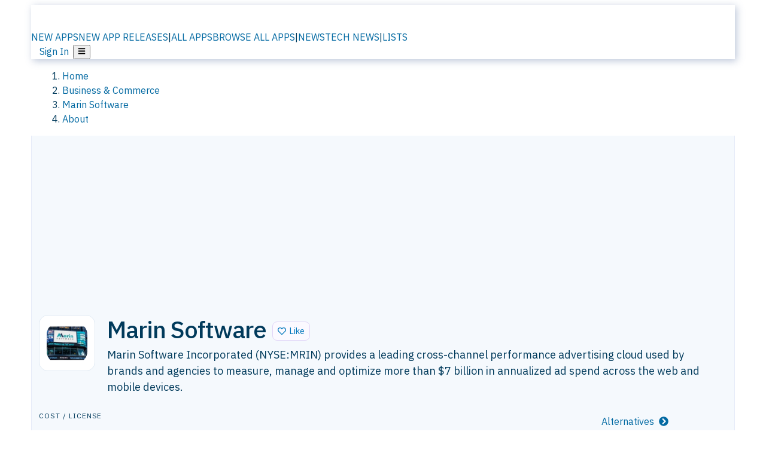

--- FILE ---
content_type: text/html; charset=utf-8
request_url: https://alternativeto.net/software/marin-software/about/
body_size: 25079
content:
<!DOCTYPE html><html lang="en" class="ibm_plex_sans_54463062-module__ecCCkG__className"><head><meta charSet="utf-8"/><meta name="viewport" content="width=device-width, initial-scale=1, maximum-scale=1, user-scalable=0"/><meta name="viewport" content="width=device-width, initial-scale=1"/><link rel="preload" href="/static/logo.svg" as="image"/><link rel="stylesheet" href="/_next/static/chunks/ccfaf1859ddbd9af.css" data-precedence="next"/><link rel="stylesheet" href="/_next/static/chunks/698cea0bbd417040.css" data-precedence="next"/><link rel="stylesheet" href="/_next/static/chunks/42f7a110a083c6e5.css" data-precedence="next"/><link rel="stylesheet" href="/_next/static/chunks/a5994da14e48266b.css" data-precedence="next"/><link rel="stylesheet" href="/_next/static/chunks/87b8feda8683cda0.css" data-precedence="next"/><link rel="stylesheet" href="/_next/static/chunks/b1e2b37974c3d51d.css" data-precedence="next"/><link rel="preload" as="script" fetchPriority="low" href="/_next/static/chunks/d8de21169441f785.js"/><script src="/_next/static/chunks/bedb228ccc6d4474.js" async=""></script><script src="/_next/static/chunks/0578a83bd7997fb4.js" async=""></script><script src="/_next/static/chunks/968dcef7e9be7174.js" async=""></script><script src="/_next/static/chunks/608c8a9ab5f6edc1.js" async=""></script><script src="/_next/static/chunks/turbopack-bf699d37160c82cf.js" async=""></script><script src="/_next/static/chunks/5f3142d3839d23a7.js" async=""></script><script src="/_next/static/chunks/2cdb7b193a4c8f4d.js" async=""></script><script src="/_next/static/chunks/ea4e46393a89fea1.js" async=""></script><script src="/_next/static/chunks/b7f3e6fcc4086b27.js" async=""></script><script src="/_next/static/chunks/da2ee7ded4eea3f7.js" async=""></script><script src="/_next/static/chunks/79cf31564f609fd8.js" async=""></script><script src="/_next/static/chunks/b47d859bf85a836e.js" async=""></script><script src="/_next/static/chunks/10df4d4569c7f9ae.js" async=""></script><script src="/_next/static/chunks/ecd70d1166816bd5.js" async=""></script><script src="/_next/static/chunks/5d3cb634fff6cbcf.js" async=""></script><script src="/_next/static/chunks/67a87b50e13d501f.js" async=""></script><script src="/_next/static/chunks/69b58a0022b4d37c.js" async=""></script><script src="/_next/static/chunks/fac24e77e82ea7ea.js" async=""></script><script src="/_next/static/chunks/26ce1049c5cec30e.js" async=""></script><script src="/_next/static/chunks/b7629207f8e096d2.js" async=""></script><script src="/_next/static/chunks/4da83b7aeafebe15.js" async=""></script><script src="/_next/static/chunks/59a66eda9f484c8c.js" async=""></script><script src="/_next/static/chunks/a6ad332a6fec133b.js" async=""></script><script src="/_next/static/chunks/0c296de790997972.js" async=""></script><script src="/_next/static/chunks/ae3cb0ef8e18aca0.js" async=""></script><script src="/_next/static/chunks/e16b07c188e80eb0.js" async=""></script><script src="/_next/static/chunks/caa943c270ab5ab6.js" async=""></script><script src="/_next/static/chunks/277cb752674c88ab.js" async=""></script><script src="/_next/static/chunks/13cdb2d4990a9166.js" async=""></script><script src="/_next/static/chunks/3ae585cdb4d38715.js" async=""></script><script src="/_next/static/chunks/88866eba834b0c46.js" async=""></script><link rel="preload" href="/static/error/A2_Error_Gray.png" as="image"/><link rel="preload" href="https://fundingchoicesmessages.google.com/i/pub-8332396259212490?ers=1" as="script"/><link rel="preload" href="https://www.googletagmanager.com/gtm.js?id=GTM-N56PL75" as="script"/><meta name="next-size-adjust" content=""/><link rel="preconnect" href="https://www.googletagmanager.com"/><link rel="dns-prefetch" href="https://www.googletagmanager.com"/><link rel="dns-prefetch" href="https://d4.alternativeto.net"/><link rel="dns-prefetch" href="https://cdn.requestmetrics.com"/><link rel="dns-prefetch" href="https://cdn.apitiny.net"/><link rel="search" type="application/opensearchdescription+xml" href="/static/opensearch.xml" title="AlternativeTo"/><link rel="icon" href="/static/icons/a2/favicon.ico"/><link rel="icon" type="image/png" href="/static/icons/a2/favicon-32x32.png" sizes="32x32"/><link rel="icon" type="image/png" href="/static/icons/a2/favicon-16x16.png" sizes="16x16"/><link rel="mask-icon" href="/static/icons/a2/favicon.svg?v=1"/><link rel="manifest" href="/static/icons/a2/site.webmanifest"/><link rel="apple-touch-icon" href="/static/icons/a2/apple-touch-icon.png?v=1"/><link rel="apple-touch-icon" sizes="180x180" href="/static/icons/a2/apple-touch-icon.png?v=1"/><title>Marin Software: The Leading Cross-Channel Performance Advertising Platform | AlternativeTo</title><meta name="description" content="Marin Software Incorporated (NYSE:MRIN) provides a leading cross-channel performance advertising cloud used by brands and agencies to measure, manage and optimize more than $7 billion in annualized ad spend across the web and mobile devices."/><meta name="robots" content="index, follow, max-image-preview:large"/><link rel="canonical" href="https://alternativeto.net/software/marin-software/about/"/><link rel="alternate" type="application/atom+xml" title="News RSS Feed" href="https://feed.alternativeto.net/news/all/"/><link rel="alternate" type="application/atom+xml" title="New App Releases" href="https://feed.alternativeto.net/releases/all"/><meta property="og:title" content="Marin Software: The Leading Cross-Channel Performance Advertising Platform"/><meta property="og:description" content="Marin Software Incorporated (NYSE:MRIN) provides a leading cross-channel performance advertising cloud used by brands and agencies to measure, manage and optimize more than $7 billion in annualized ad spend across the web and mobile devices."/><meta property="og:url" content="https://alternativeto.net/software/marin-software/about/"/><meta property="og:site_name" content="AlternativeTo"/><meta property="og:locale" content="en_US"/><meta property="og:image" content="https://alternativeto.net/og/about/marin-software.png"/><meta property="og:image:width" content="1200"/><meta property="og:image:height" content="630"/><meta property="og:image:alt" content="Marin Software"/><meta property="og:type" content="website"/><meta name="twitter:card" content="summary_large_image"/><meta name="twitter:site" content="@AlternativeTo"/><meta name="twitter:title" content="Marin Software: The Leading Cross-Channel Performance Advertising Platform"/><meta name="twitter:description" content="Marin Software Incorporated (NYSE:MRIN) provides a leading cross-channel performance advertising cloud used by brands and agencies to measure, manage and optimize more than $7 billion in annualized ad spend across the web and mobile devices."/><meta name="twitter:image" content="https://alternativeto.net/og/about/marin-software.png"/><meta name="twitter:image:width" content="1200"/><meta name="twitter:image:height" content="630"/><meta name="twitter:image:alt" content="Marin Software"/><link rel="preconnect" href="https://adservice.google.com"/><link rel="preconnect" href="https://googleads.g.doubleclick.net"/><link rel="preconnect" href="https://securepubads.g.doubleclick.net"/><link rel="preconnect" href="https://pagead2.googlesyndication.com"/><link rel="preconnect" href="https://tpc.googlesyndication.com"/><link rel="preconnect" href="https://www.gstatic.com"/><script id="consent-mode-defaults">
    window.dataLayer = window.dataLayer || [];
    function gtag(){dataLayer.push(arguments);} 

    // Default worldwide: allow basic analytics and ads (outside EEA/UK)
    gtag('consent', 'default', {
      ad_storage: 'granted',
      analytics_storage: 'granted',
      functionality_storage: 'granted',
      security_storage: 'granted',
      ad_user_data: 'granted',
      ad_personalization: 'granted',
      wait_for_update: 300
    });

    // Advanced consent mode signals
    gtag('set', 'url_passthrough', true);
    gtag('set', 'ads_data_redaction', true);

    // EEA + UK: require consent for ad-related purposes
    gtag('consent', 'default', {
      ad_storage: 'denied',
      ad_user_data: 'denied',
      ad_personalization: 'denied'
    }, {
      region: [
        'AT','BE','BG','HR','CY','CZ','DK','EE','FI','FR','DE','GR','HU','IE','IT','LV','LT','LU','MT','NL','PL','PT','RO','SK','SI','ES','SE','IS','LI','NO','UK'
      ]
    });
  </script><script src="/_next/static/chunks/a6dad97d9634a72d.js" noModule=""></script></head><body id="main-body"><noscript><iframe src="https://www.googletagmanager.com/ns.html?id=GTM-N56PL75" height="0" width="0" style="display:none;visibility:hidden"></iframe></noscript><style>#nprogress{pointer-events:none}#nprogress .bar{background:#29d;position:fixed;z-index:1600;top: 0;left:0;width:100%;height:3px}#nprogress .peg{display:block;position:absolute;right:0;width:100px;height:100%;box-shadow:0 0 10px #29d,0 0 5px #29d;opacity:1;-webkit-transform:rotate(3deg) translate(0px,-4px);-ms-transform:rotate(3deg) translate(0px,-4px);transform:rotate(3deg) translate(0px,-4px)}#nprogress .spinner{display:block;position:fixed;z-index:1600;top: 15px;right:15px}#nprogress .spinner-icon{width:18px;height:18px;box-sizing:border-box;border:2px solid transparent;border-top-color:#29d;border-left-color:#29d;border-radius:50%;-webkit-animation:nprogress-spinner 400ms linear infinite;animation:nprogress-spinner 400ms linear infinite}.nprogress-custom-parent{overflow:hidden;position:relative}.nprogress-custom-parent #nprogress .bar,.nprogress-custom-parent #nprogress .spinner{position:absolute}@-webkit-keyframes nprogress-spinner{0%{-webkit-transform:rotate(0deg)}100%{-webkit-transform:rotate(360deg)}}@keyframes nprogress-spinner{0%{transform:rotate(0deg)}100%{transform:rotate(360deg)}}</style><script>((a,b,c,d,e,f,g,h)=>{let i=document.documentElement,j=["light","dark"];function k(b){var c;(Array.isArray(a)?a:[a]).forEach(a=>{let c="class"===a,d=c&&f?e.map(a=>f[a]||a):e;c?(i.classList.remove(...d),i.classList.add(b)):i.setAttribute(a,b)}),c=b,h&&j.includes(c)&&(i.style.colorScheme=c)}if(d)k(d);else try{let a=localStorage.getItem(b)||c,d=g&&"system"===a?window.matchMedia("(prefers-color-scheme: dark)").matches?"dark":"light":a;k(d)}catch(a){}})("data-theme","theme","light",null,["light","dark"],null,false,true)</script><main id="mainContent" tabindex="-1" style="outline:none"><header class="flex justify-center sticky top-0 z-10 px-[calc(var(--bs-gutter-x)/2)] transition-all duration-200 linear " role="banner"><div class="w-full box-border flex bg-main-bg "><div data-testid="headerLinks" class="w-full xl:mt-4 xl:transition-all xl:duration-100 container wide-container"><div class="w-full bg-main-brand xl:rounded-t-2xl xl:rounded-2xl" style="box-shadow:3px 3px 12px rgba(90, 115, 163, 0.4)"><div class="grid grid-cols-[10%_58%_32%] md:grid-cols-[6%_48%_46%] lg:grid-cols-[22%_38%_40%] xl:grid-cols-[20%_36%_44%] gap-x-0 gap-y-0 items-center min-h-[58px] px-3 xl:px-3.5"><a class="!text-white/90 flex items-center hover:!text-white focus:!text-white focus:outline-none no-underline" title="Back to start page" href="/"><img alt="AlternativeTo Logo" loading="lazy" width="36" height="36" decoding="async" data-nimg="1" class="w-9 h-9" style="color:transparent" src="/static/a2_m.svg"/><img alt="AlternativeTo Logo Text" loading="lazy" width="168" height="0" decoding="async" data-nimg="1" class="hidden lg:block lg:w-[168px] lg:ml-2 h-auto" style="color:transparent" src="/static/logo-text.svg"/></a><span class="flex items-center justify-center leading-none"><nav class="flex items-center text-[82%] md:text-[84%] xl:text-[0.9em] mr-3"><a class="ml-1.5 !text-white/90 text-[0.9em] flex items-center bg-transparent border-none font-medium hover:!text-white focus:!text-white focus:outline-none max-w-[68px] md:max-w-none overflow-hidden text-ellipsis no-underline" href="/browse/new-apps/"><span class="md:hidden">NEW APPS</span><span class="hidden md:inline">NEW APP RELEASES</span></a><span class="ml-1.5 !text-white/90 text-[0.9em]">|</span><a class="ml-1.5 !text-white/90 text-[0.9em] flex items-center bg-transparent border-none font-medium hover:!text-white focus:!text-white focus:outline-none max-w-[68px] md:max-w-none overflow-hidden text-ellipsis no-underline" href="/browse/all/"><span class="md:hidden">ALL APPS</span><span class="hidden md:inline">BROWSE ALL APPS</span></a><span class="ml-1.5 !text-white/90 text-[0.9em]">|</span><a class="ml-1.5 !text-white/90 text-[0.9em] flex items-center bg-transparent border-none font-medium hover:!text-white focus:!text-white focus:outline-none max-w-[68px] md:max-w-none overflow-hidden text-ellipsis no-underline" href="/news/all/"><span class="md:hidden">NEWS</span><span class="hidden md:inline">TECH NEWS</span></a><span class="ml-1.5 !text-white/90 text-[0.9em] hidden xl:inline">|</span><a class="ml-1.5 !text-white/90 text-[0.9em] flex items-center bg-transparent border-none font-medium hover:!text-white focus:!text-white focus:outline-none max-w-[68px] md:max-w-none overflow-hidden text-ellipsis no-underline hidden xl:flex" href="/lists/">LISTS</a></nav></span><div class="flex justify-end items-center relative min-h-[40px] gap-2"><!--$!--><template data-dgst="BAILOUT_TO_CLIENT_SIDE_RENDERING"></template><!--/$--><span class="flex items-center [&amp;&gt;span]:ml-2 xl:[&amp;&gt;span]:ml-2 [&amp;_a]:!text-white/90 [&amp;_a]:font-medium [&amp;_a]:text-[0.9em] [&amp;_a:hover]:!text-white [&amp;_a]:no-underline [&amp;&gt;button]:ml-1 [&amp;&gt;button]:mr-1 xl:[&amp;&gt;button]:ml-2 xl:[&amp;&gt;button]:mr-2"><span class="HeaderUserMenu-module-scss-module__118e7q__authLinks"><a href="/api/auth/login">Sign In</a></span><span><button class="items-center font-medium rounded-md transition-all !leading-none flex p-0 bg-transparent text-brand-light8 relative text-[1.1em] hover:bg-transparent hover:[&amp;&gt;svg]:text-white w-full justify-center" aria-label="Open page menu"><svg stroke="currentColor" fill="currentColor" stroke-width="0" viewBox="0 0 448 512" height="1em" width="1em" xmlns="http://www.w3.org/2000/svg"><path d="M16 132h416c8.837 0 16-7.163 16-16V76c0-8.837-7.163-16-16-16H16C7.163 60 0 67.163 0 76v40c0 8.837 7.163 16 16 16zm0 160h416c8.837 0 16-7.163 16-16v-40c0-8.837-7.163-16-16-16H16c-8.837 0-16 7.163-16 16v40c0 8.837 7.163 16 16 16zm0 160h416c8.837 0 16-7.163 16-16v-40c0-8.837-7.163-16-16-16H16c-8.837 0-16 7.163-16 16v40c0 8.837 7.163 16 16 16z"></path></svg></button></span></span></div></div></div></div></div></header><section class="container wide-container"><div class="bg-[var(--brandLight7)] py-[0.35em] !text-[var(--introBoxMeta)] border-r border-l border-[var(--gray200)]  wrapper"><div class="container"><nav aria-label="Breadcrumb" class="relative flex"><ol itemScope="" itemType="https://schema.org/BreadcrumbList"><li itemScope="" itemProp="itemListElement" itemType="https://schema.org/ListItem" class="inline mr-[0.3em] text-[0.85em] max-md:text-[0.8em] max-md:leading-[1.8em] after:content-[&#x27;►&#x27;] after:ml-[0.5em] after:text-[0.66em] after:relative after:-top-[1px] after:opacity-70 last:after:hidden [&amp;_a]:text-inherit"><a class="!text-[var(--introBoxMeta)]" title="Home" itemProp="item" href="/"><span itemProp="name">Home</span></a><meta itemProp="position" content="1"/></li><li itemScope="" itemProp="itemListElement" itemType="https://schema.org/ListItem" class="inline mr-[0.3em] text-[0.85em] max-md:text-[0.8em] max-md:leading-[1.8em] after:content-[&#x27;►&#x27;] after:ml-[0.5em] after:text-[0.66em] after:relative after:-top-[1px] after:opacity-70 last:after:hidden [&amp;_a]:text-inherit"><a title="Business &amp; Commerce" itemProp="item" class="!text-[var(--introBoxMeta)]" href="/category/business-and-commerce/"><span translate="no" itemProp="name">Business &amp; Commerce</span></a><meta itemProp="position" content="2"/></li><li itemScope="" itemProp="itemListElement" itemType="https://schema.org/ListItem" class="inline mr-[0.3em] text-[0.85em] max-md:text-[0.8em] max-md:leading-[1.8em] after:content-[&#x27;►&#x27;] after:ml-[0.5em] after:text-[0.66em] after:relative after:-top-[1px] after:opacity-70 last:after:hidden [&amp;_a]:text-inherit"><a title="Marin Software" itemProp="item" class="!text-[var(--introBoxMeta)]" href="/software/marin-software/about/"><span translate="no" itemProp="name">Marin Software</span></a><meta itemProp="position" content="3"/></li><li itemScope="" itemProp="itemListElement" itemType="https://schema.org/ListItem" class="inline mr-[0.3em] text-[0.85em] max-md:text-[0.8em] max-md:leading-[1.8em] after:content-[&#x27;►&#x27;] after:ml-[0.5em] after:text-[0.66em] after:relative after:-top-[1px] after:opacity-70 last:after:hidden [&amp;_a]:text-inherit"><a title="About" itemProp="item" class="!text-[var(--introBoxMeta)]" href="/software/marin-software/about/"><span translate="no" itemProp="name">About</span></a><meta itemProp="position" content="4"/></li></ol></nav></div></div><div data-testid="introWrapper" class="blue-box md:!rounded-b-2xl PageIntroWrapper-module-scss-module__zfX_Ia__wrapper  PageIntroWrapper-module-scss-module__zfX_Ia__noClouds "><div class="container"> <div class="spacer-2"></div><div class="flex justify-center"><ins class="adsbygoogle" style="display:inline-block;width:970px;height:250px" data-ad-client="ca-pub-8332396259212490" data-ad-slot="5388180128" data-ad-channel="8366673248+8890771944+5143098627+7967840456"></ins></div><div class="spacer-2"></div><header data-testid="app-intro"><div class="AppItem-shared-module-scss-module__g5GqXa__itemBox AppItemAbout-module-scss-module__91fK0q__itemBoxAbout"><div class="AppItem-shared-module-scss-module__g5GqXa__iconDesktop AppItemAbout-module-scss-module__91fK0q__iconDesktopAbout"><img data-testid="icon-Marin Software" src="https://d4.alternativeto.net/TlGT49LF0yMkkt_phZgqlF1rn_AkM--umnlC2pxK2Kw/rs:fit:140:140:0/g:ce:0:0/exar:1/YWJzOi8vZGlzdC9pY29ucy9tYXJpbi1zb2Z0d2FyZV83ODE1MC5qcGc.png" alt="Marin Software icon" style="aspect-ratio:1 / 1" srcSet="https://d4.alternativeto.net/tm4rGTAkZrfg1tyaNDDTq000UNnbFyG4xXjhNFoYSNw/rs:fit:280:280:0/g:ce:0:0/exar:1/YWJzOi8vZGlzdC9pY29ucy9tYXJpbi1zb2Z0d2FyZV83ODE1MC5qcGc.png 2x" loading="lazy" class="aspect-square w-[140px] h-[140px] !max-w-[140px] !max-h-[140px]"/></div><div class="AppItem-shared-module-scss-module__g5GqXa__info AppItemAbout-module-scss-module__91fK0q__infoAbout"><div class="AppItem-shared-module-scss-module__g5GqXa__heading"><div class="AppItem-shared-module-scss-module__g5GqXa__iconMobile"><img data-testid="icon-Marin Software" src="https://d4.alternativeto.net/cpgwRUr3Q3AzY1TmBY_zhHn2oXlpqbKKZkSvAhAFNHE/rs:fit:70:70:0/g:ce:0:0/exar:1/YWJzOi8vZGlzdC9pY29ucy9tYXJpbi1zb2Z0d2FyZV83ODE1MC5qcGc.png" alt="Marin Software icon" style="aspect-ratio:1 / 1" srcSet="https://d4.alternativeto.net/TlGT49LF0yMkkt_phZgqlF1rn_AkM--umnlC2pxK2Kw/rs:fit:140:140:0/g:ce:0:0/exar:1/YWJzOi8vZGlzdC9pY29ucy9tYXJpbi1zb2Z0d2FyZV83ODE1MC5qcGc.png 2x" loading="lazy" class="aspect-square w-[70px] h-[70px]"/></div><h1 translate="no" class="Heading-module-scss-module__br2CUG__h1" style="margin-top:0">Marin Software</h1></div><div class="AppItem-shared-module-scss-module__g5GqXa__likeButton AppItemAbout-module-scss-module__91fK0q__likeButtonAbout"><div class="ModernLikeButton-module-scss-module__xuujAq__likeWrapper"><span title="Like Marin Software" class="ModernLikeButton-module-scss-module__xuujAq__heart " role="button" tabindex="0" aria-pressed="false" aria-busy="false" aria-label="Like Marin Software"><span class="IconWithBorder-module-scss-module__RPCvxa__iconWithBorder IconWithBorder-module-scss-module__RPCvxa__text"><svg stroke="currentColor" fill="currentColor" stroke-width="0" viewBox="0 0 512 512" height="1em" width="1em" xmlns="http://www.w3.org/2000/svg"><path d="M458.4 64.3C400.6 15.7 311.3 23 256 79.3 200.7 23 111.4 15.6 53.6 64.3-21.6 127.6-10.6 230.8 43 285.5l175.4 178.7c10 10.2 23.4 15.9 37.6 15.9 14.3 0 27.6-5.6 37.6-15.8L469 285.6c53.5-54.7 64.7-157.9-10.6-221.3zm-23.6 187.5L259.4 430.5c-2.4 2.4-4.4 2.4-6.8 0L77.2 251.8c-36.5-37.2-43.9-107.6 7.3-150.7 38.9-32.7 98.9-27.8 136.5 10.5l35 35.7 35-35.7c37.8-38.5 97.8-43.2 136.5-10.6 51.1 43.1 43.5 113.9 7.3 150.8z"></path></svg><span> <!-- -->Like</span></span></span></div></div><div class="AppItem-shared-module-scss-module__g5GqXa__desc AppItemAbout-module-scss-module__91fK0q__descAbout"><div class="md"><p>Marin Software Incorporated (NYSE:MRIN) provides a leading cross-channel performance advertising cloud used by brands and agencies to measure, manage and optimize more than $7 billion in annualized ad spend across the web and mobile devices.</p></div></div></div><div class="spacer-3"></div></div><div class="AppItemAbout-module-scss-module__91fK0q__lowerAbout"><div class="grid grid-cols-2 gap-x-2 gap-y-2 md:flex md:flex-row md:flex-wrap md:gap-x-10 grow"><div class="min-w-0 col-span-2 md:col-span-1"><h4 translate="no" class="Heading-module-scss-module__br2CUG__h4 Heading-module-scss-module__br2CUG__metaHeading !text-[0.70em]">Cost / License</h4><ul class="flex gap-1 flex-wrap md:!flex-nowrap"><li class="list-none"><span class="inline-flex items-center rounded ring-1 ring-inset ring-black/[0.04] text-xs px-2 py-0.5 h-5 lg:text-sm lg:px-2.5 lg:h-6 [&amp;&gt;svg]:mr-1.5 text-[var(--mainFg)] bg-[var(--gray200)] [&amp;&gt;svg]:text-[var(--mainFg)] cursor-default md:whitespace-nowrap">Paid</span></li><li class="list-none"><span class="inline-flex items-center rounded ring-1 ring-inset ring-black/[0.04] text-xs px-2 py-0.5 h-5 lg:text-sm lg:px-2.5 lg:h-6 [&amp;&gt;svg]:mr-1.5 text-[var(--mainFg)] bg-[var(--gray200)] [&amp;&gt;svg]:text-[var(--mainFg)] cursor-default md:whitespace-nowrap">Proprietary<!-- --> </span></li></ul></div><div class="min-w-0"><h4 translate="no" class="Heading-module-scss-module__br2CUG__h4 Heading-module-scss-module__br2CUG__metaHeading !text-[0.70em]">Application <!-- -->type</h4><ul class="flex gap-1 flex-wrap md:!flex-nowrap"><li class="list-none"><a class="inline-flex items-center rounded ring-1 ring-inset ring-black/[0.04] text-xs px-2 py-0.5 h-5 lg:text-sm lg:px-2.5 lg:h-6 [&amp;&gt;svg]:mr-1.5 [&amp;&gt;svg]:text-[var(--introBoxMeta)] bg-[var(--brandLight3)] text-[var(--linkColor)] cursor-pointer md:whitespace-nowrap" href="/feature/advertising-network/">Ad Network</a></li></ul></div><div class="whitespace-nowrap hidden md:block"><h4 translate="no" class="Heading-module-scss-module__br2CUG__h4 Heading-module-scss-module__br2CUG__metaHeading !text-[0.70em]">Origin</h4><ul class="flex gap-1 flex-nowrap !flex-nowrap"><li class="list-none"><span class="rounded ring-1 ring-inset ring-black/[0.04] text-xs px-2 py-0.5 h-5 lg:text-sm lg:px-2.5 lg:h-6 bg-[var(--tab)] text-[var(--introBoxText)] [&amp;&gt;svg]:mr-1.5 [&amp;&gt;svg]:text-[var(--introBoxMeta)] cursor-default flex items-center gap-2"><img src="https://cdnjs.cloudflare.com/ajax/libs/flag-icon-css/3.5.0/flags/4x3/us.svg" alt="US flag" width="16" height="12" class="inline-block align-middle  " loading="lazy" style="image-rendering:auto;vertical-align:middle"/>United States</span></li></ul></div><div class="grow col-span-2 md:col-span-1"><h4 translate="no" class="Heading-module-scss-module__br2CUG__h4 Heading-module-scss-module__br2CUG__metaHeading !text-[0.70em]">Platforms</h4><ul class="flex gap-1 flex-wrap" data-testid="platform-row"><li class="list-none"><span class="inline-flex items-center rounded ring-1 ring-inset ring-black/[0.04] text-xs px-2 py-0.5 h-5 lg:text-sm lg:px-2.5 lg:h-6 bg-[var(--tab)] text-[var(--introBoxText)] [&amp;&gt;svg]:mr-1.5 [&amp;&gt;svg]:text-[var(--introBoxMeta)] cursor-default">Online</span></li></ul></div></div><div class="AppItemAbout-module-scss-module__91fK0q__lowerScreensAndButtons"><div data-testid="image-collection-modern-thumbnail" class="ImageCollection-modern-module-scss-module__jR_llq__thumbnailWrapper" data-screenshot-count="0"></div><div class="f-center AppItemAbout-module-scss-module__91fK0q__lowerButton"><a class="inline-flex items-center font-medium transition-all !leading-none text-lg py-3 px-4 rounded-xl bg-top-brand border border-top-brand !text-white hover:bg-top-brand/90 disabled:bg-top-brand/50 disabled:text-white w-full justify-center" href="/software/marin-software/" style="display:flex;align-items:center">Alternatives<!-- -->  <svg stroke="currentColor" fill="currentColor" stroke-width="0" viewBox="0 0 512 512" height="1em" width="1em" xmlns="http://www.w3.org/2000/svg"><path d="M256 8c137 0 248 111 248 248S393 504 256 504 8 393 8 256 119 8 256 8zm113.9 231L234.4 103.5c-9.4-9.4-24.6-9.4-33.9 0l-17 17c-9.4 9.4-9.4 24.6 0 33.9L285.1 256 183.5 357.6c-9.4 9.4-9.4 24.6 0 33.9l17 17c9.4 9.4 24.6 9.4 33.9 0L369.9 273c9.4-9.4 9.4-24.6 0-34z"></path></svg></a></div></div></div><div class="spacer-4"></div></header></div></div><div class="spacer-4"></div><div data-testid="about-page-sticky-bar" class="hidden bg-brand-light7 border border-brand-light5 sticky top-[58px] z-[9] p-1.5 xl:top-[69px] xl:rounded-b-xl xl:sticky 2xl:px-[12px]"><div class="flex items-center justify-between min-h-[48px] px-2"><div class="flex items-center gap-2 shrink-0"><img data-testid="icon-Marin Software" src="https://d4.alternativeto.net/ovDNTxq7H9W2u84SkUrLIS3RqGmHhE3UXWl9uYBmAEI/rs:fit:40:40:0/g:ce:0:0/exar:1/YWJzOi8vZGlzdC9pY29ucy9tYXJpbi1zb2Z0d2FyZV83ODE1MC5qcGc.png" alt="Marin Software icon" style="aspect-ratio:1 / 1" srcSet="https://d4.alternativeto.net/cpgwRUr3Q3AzY1TmBY_zhHn2oXlpqbKKZkSvAhAFNHE/rs:fit:70:70:0/g:ce:0:0/exar:1/YWJzOi8vZGlzdC9pY29ucy9tYXJpbi1zb2Z0d2FyZV83ODE1MC5qcGc.png 2x" loading="lazy" class="aspect-square w-[22px] h-[22px] md:w-[26px] md:h-[26px] rounded-[50%]"/><h2 class="m-0 truncate text-sm md:text-base max-w-[130px] md:max-w-none">Marin Software</h2></div><div class="hidden md:block flex-grow mx-4"><div class="ModernLikeButton-module-scss-module__xuujAq__likeWrapper"><span title="Like Marin Software" class="ModernLikeButton-module-scss-module__xuujAq__heart " role="button" tabindex="0" aria-pressed="false" aria-busy="false" aria-label="Like Marin Software"><span class="IconWithBorder-module-scss-module__RPCvxa__iconWithBorder IconWithBorder-module-scss-module__RPCvxa__text"><svg stroke="currentColor" fill="currentColor" stroke-width="0" viewBox="0 0 512 512" height="1em" width="1em" xmlns="http://www.w3.org/2000/svg"><path d="M458.4 64.3C400.6 15.7 311.3 23 256 79.3 200.7 23 111.4 15.6 53.6 64.3-21.6 127.6-10.6 230.8 43 285.5l175.4 178.7c10 10.2 23.4 15.9 37.6 15.9 14.3 0 27.6-5.6 37.6-15.8L469 285.6c53.5-54.7 64.7-157.9-10.6-221.3zm-23.6 187.5L259.4 430.5c-2.4 2.4-4.4 2.4-6.8 0L77.2 251.8c-36.5-37.2-43.9-107.6 7.3-150.7 38.9-32.7 98.9-27.8 136.5 10.5l35 35.7 35-35.7c37.8-38.5 97.8-43.2 136.5-10.6 51.1 43.1 43.5 113.9 7.3 150.8z"></path></svg><span> <!-- -->Like</span></span></span></div></div><div class="flex items-center justify-end shrink-0 gap-2"><div class="hidden md:block"><span data-testid="app-page-menu"><span><button class="inline-flex items-center font-medium transition-all !leading-none text-sm px-3 md:px-6 py-2 rounded-lg bg-cta-lightest border border-cta-light !text-cta-main hover:bg-cta-main hover:!text-main-bg disabled:bg-cta-lightest/50 disabled:border-cta-light/50 disabled:!text-cta-main/50 disabled:hover:bg-cta-lightest/50 disabled:hover:!text-cta-main/50 disabled:cursor-not-allowed w-full justify-center !pr-3" aria-label="Suggest changes to Marin Software"><svg stroke="currentColor" fill="currentColor" stroke-width="0" viewBox="0 0 576 512" class="mr-1" height="1em" width="1em" xmlns="http://www.w3.org/2000/svg"><path d="M402.6 83.2l90.2 90.2c3.8 3.8 3.8 10 0 13.8L274.4 405.6l-92.8 10.3c-12.4 1.4-22.9-9.1-21.5-21.5l10.3-92.8L388.8 83.2c3.8-3.8 10-3.8 13.8 0zm162-22.9l-48.8-48.8c-15.2-15.2-39.9-15.2-55.2 0l-35.4 35.4c-3.8 3.8-3.8 10 0 13.8l90.2 90.2c3.8 3.8 10 3.8 13.8 0l35.4-35.4c15.2-15.3 15.2-40 0-55.2zM384 346.2V448H64V128h229.8c3.2 0 6.2-1.3 8.5-3.5l40-40c7.6-7.6 2.2-20.5-8.5-20.5H48C21.5 64 0 85.5 0 112v352c0 26.5 21.5 48 48 48h352c26.5 0 48-21.5 48-48V306.2c0-10.7-12.9-16-20.5-8.5l-40 40c-2.2 2.3-3.5 5.3-3.5 8.5z"></path></svg>Contribute<span class="DropdownSimple-module-scss-module__XsraIa__arrow DropdownSimple-module-scss-module__XsraIa__close"><span class="hidden md:block mr-2 ml-2 border-r h-4 border-r-2 border-cta-light dark:border-cta-light-dark" aria-hidden="true"></span><svg stroke="currentColor" fill="currentColor" stroke-width="0" viewBox="0 0 448 512" height="10" width="10" xmlns="http://www.w3.org/2000/svg"><path d="M207.029 381.476L12.686 187.132c-9.373-9.373-9.373-24.569 0-33.941l22.667-22.667c9.357-9.357 24.522-9.375 33.901-.04L224 284.505l154.745-154.021c9.379-9.335 24.544-9.317 33.901.04l22.667 22.667c9.373 9.373 9.373 24.569 0 33.941L240.971 381.476c-9.373 9.372-24.569 9.372-33.942 0z"></path></svg></span></button></span></span></div><span class="inline-block [&amp;&gt;button&gt;svg]:ml-2" data-testid="external-links-dropdown"><span><button class="inline-flex items-center font-medium transition-all !leading-none text-sm px-3 md:px-6 py-2 rounded-lg bg-main-bg dark:bg-gray-800 border border-pop-brand dark:border-gray-700 text-top-brand dark:text-gray-400 [&amp;&gt;svg]:text-top-brand dark:hover:bg-gray-700 hover:bg-gray-50 dark:[&amp;&gt;svg]:text-gray-400 w-full justify-center !pr-3" aria-label="External links for marin-software"><svg stroke="currentColor" fill="none" stroke-width="2" viewBox="0 0 24 24" stroke-linecap="round" stroke-linejoin="round" height="1em" width="1em" xmlns="http://www.w3.org/2000/svg"><circle cx="12" cy="12" r="10"></circle><line x1="2" y1="12" x2="22" y2="12"></line><path d="M12 2a15.3 15.3 0 0 1 4 10 15.3 15.3 0 0 1-4 10 15.3 15.3 0 0 1-4-10 15.3 15.3 0 0 1 4-10z"></path></svg><span class="hidden md:block pl-1">Links</span><span class="DropdownSimple-module-scss-module__XsraIa__arrow DropdownSimple-module-scss-module__XsraIa__close"><span class="hidden md:block mr-2 ml-2 border-r h-4 border-r-2 border-gray-300 dark:border-gray-700" aria-hidden="true"></span><svg stroke="currentColor" fill="currentColor" stroke-width="0" viewBox="0 0 448 512" height="10" width="10" xmlns="http://www.w3.org/2000/svg"><path d="M207.029 381.476L12.686 187.132c-9.373-9.373-9.373-24.569 0-33.941l22.667-22.667c9.357-9.357 24.522-9.375 33.901-.04L224 284.505l154.745-154.021c9.379-9.335 24.544-9.317 33.901.04l22.667 22.667c9.373 9.373 9.373 24.569 0 33.941L240.971 381.476c-9.373 9.372-24.569 9.372-33.942 0z"></path></svg></span></button></span></span><a class="inline-flex items-center font-medium rounded-md transition-all !leading-none text-sm px-3 md:px-6 py-2 bg-top-brand border border-top-brand !text-white hover:bg-top-brand/90 disabled:bg-top-brand/50 disabled:text-white w-full justify-center" href="/software/marin-software/"><span>Alternatives</span><svg stroke="currentColor" fill="currentColor" stroke-width="0" viewBox="0 0 512 512" class="ml-2" height="12" width="12" xmlns="http://www.w3.org/2000/svg"><path d="M256 8c137 0 248 111 248 248S393 504 256 504 8 393 8 256 119 8 256 8zm113.9 231L234.4 103.5c-9.4-9.4-24.6-9.4-33.9 0l-17 17c-9.4 9.4-9.4 24.6 0 33.9L285.1 256 183.5 357.6c-9.4 9.4-9.4 24.6 0 33.9l17 17c9.4 9.4 24.6 9.4 33.9 0L369.9 273c9.4-9.4 9.4-24.6 0-34z"></path></svg></a></div></div></div><div data-testid="app-about-container-client" class="container"><div class="flex md:justify-between items-center  justify-center flex-wrap gap-4"><div class="MetaBar-module-scss-module__p_kJpG__metaBar"><div class="container MetaBar-module-scss-module__p_kJpG__metaBarContainer"><div class="MetaBar-module-scss-module__p_kJpG__metaBarItem"><div class="flex items-center gap-1 cursor-pointer min-w-0"><div class="inline-flex items-center gap-2.25"><div class="relative flex-shrink-0" style="width:44px;height:44px"><svg class="-rotate-90" width="44" height="44" style="width:44px;height:44px"><circle cx="22" cy="22" r="18" stroke="#f0f0f0" stroke-width="4" fill="none" class="text-muted-foreground/5"></circle><circle cx="22" cy="22" r="18" stroke="#ef4444" stroke-width="4" fill="none" stroke-dasharray="0 113.09733552923255" class="transition-all duration-300" stroke-linecap="round"></circle></svg><span class="absolute inset-0 flex items-center justify-center font-semibold text-sm text-red-600">-</span></div><div class="flex flex-col leading-tight"><span class="font-medium text-foreground text-sm">No reviews</span></div></div></div></div><div class="MetaBar-module-scss-module__p_kJpG__metaBarItem"><div class="flex items-center gap-2 text-[120%] cursor-default min-w-0"><span class="IconWithBorder-module-scss-module__RPCvxa__iconWithBorder"><svg stroke="currentColor" fill="currentColor" stroke-width="0" viewBox="0 0 512 512" height="1em" width="1em" xmlns="http://www.w3.org/2000/svg"><path d="M462.3 62.6C407.5 15.9 326 24.3 275.7 76.2L256 96.5l-19.7-20.3C186.1 24.3 104.5 15.9 49.7 62.6c-62.8 53.6-66.1 149.8-9.9 207.9l193.5 199.8c12.5 12.9 32.8 12.9 45.3 0l193.5-199.8c56.3-58.1 53-154.3-9.8-207.9z"></path></svg></span><span class="flex flex-col min-w-0"><span class="text-lg font-medium leading-none">0</span><span class="text-xs leading-none text-muted-foreground">likes</span></span></div></div><div class="MetaBar-module-scss-module__p_kJpG__metaBarItem"><div class="flex items-center gap-2 text-[120%] cursor-pointer min-w-0"><span class="IconWithBorder-module-scss-module__RPCvxa__iconWithBorder"><svg stroke="currentColor" fill="currentColor" stroke-width="0" viewBox="0 0 512 512" height="1em" width="1em" xmlns="http://www.w3.org/2000/svg"><path d="M448 0H64C28.7 0 0 28.7 0 64v288c0 35.3 28.7 64 64 64h96v84c0 9.8 11.2 15.5 19.1 9.7L304 416h144c35.3 0 64-28.7 64-64V64c0-35.3-28.7-64-64-64z"></path></svg></span><span class="flex flex-col min-w-0"><span class="text-lg font-medium leading-none">0</span><span class="text-xs leading-none text-muted-foreground">comments</span></span></div></div><div class="MetaBar-module-scss-module__p_kJpG__metaBarItem"><div class="flex items-center gap-2 text-[120%] min-w-0"><span class="IconWithBorder-module-scss-module__RPCvxa__iconWithBorder"><svg stroke="currentColor" fill="currentColor" stroke-width="0" viewBox="0 0 512 512" height="1em" width="1em" xmlns="http://www.w3.org/2000/svg"><path d="M48 48a48 48 0 1 0 48 48 48 48 0 0 0-48-48zm0 160a48 48 0 1 0 48 48 48 48 0 0 0-48-48zm0 160a48 48 0 1 0 48 48 48 48 0 0 0-48-48zm448 16H176a16 16 0 0 0-16 16v32a16 16 0 0 0 16 16h320a16 16 0 0 0 16-16v-32a16 16 0 0 0-16-16zm0-320H176a16 16 0 0 0-16 16v32a16 16 0 0 0 16 16h320a16 16 0 0 0 16-16V80a16 16 0 0 0-16-16zm0 160H176a16 16 0 0 0-16 16v32a16 16 0 0 0 16 16h320a16 16 0 0 0 16-16v-32a16 16 0 0 0-16-16z"></path></svg></span><a class="flex flex-col no-link-color min-w-0" href="/software/marin-software/"><span class="text-lg font-medium leading-none">15</span><span class="text-xs leading-none text-muted-foreground">alternatives</span></a></div></div><div class="MetaBar-module-scss-module__p_kJpG__metaBarItem"><div class="flex items-center gap-2 text-[120%] min-w-0"><span class="IconWithBorder-module-scss-module__RPCvxa__iconWithBorder"><svg stroke="currentColor" fill="currentColor" stroke-width="0" viewBox="0 0 576 512" height="1em" width="1em" xmlns="http://www.w3.org/2000/svg"><path d="M552 64H88c-13.255 0-24 10.745-24 24v8H24c-13.255 0-24 10.745-24 24v272c0 30.928 25.072 56 56 56h472c26.51 0 48-21.49 48-48V88c0-13.255-10.745-24-24-24zM56 400a8 8 0 0 1-8-8V144h16v248a8 8 0 0 1-8 8zm236-16H140c-6.627 0-12-5.373-12-12v-8c0-6.627 5.373-12 12-12h152c6.627 0 12 5.373 12 12v8c0 6.627-5.373 12-12 12zm208 0H348c-6.627 0-12-5.373-12-12v-8c0-6.627 5.373-12 12-12h152c6.627 0 12 5.373 12 12v8c0 6.627-5.373 12-12 12zm-208-96H140c-6.627 0-12-5.373-12-12v-8c0-6.627 5.373-12 12-12h152c6.627 0 12 5.373 12 12v8c0 6.627-5.373 12-12 12zm208 0H348c-6.627 0-12-5.373-12-12v-8c0-6.627 5.373-12 12-12h152c6.627 0 12 5.373 12 12v8c0 6.627-5.373 12-12 12zm0-96H140c-6.627 0-12-5.373-12-12v-40c0-6.627 5.373-12 12-12h360c6.627 0 12 5.373 12 12v40c0 6.627-5.373 12-12 12z"></path></svg></span><span class="flex flex-col cursor-default min-w-0"><span class="text-lg font-medium leading-none">0</span><span class="text-xs leading-none text-muted-foreground break-words">news <!-- -->articles</span></span></div></div></div></div><span data-testid="app-page-menu"><span><button class="inline-flex items-center font-medium rounded-md transition-all !leading-none text-base py-3 px-8 bg-cta-lightest border border-cta-light !text-cta-main hover:bg-cta-main hover:!text-main-bg disabled:bg-cta-lightest/50 disabled:border-cta-light/50 disabled:!text-cta-main/50 disabled:hover:bg-cta-lightest/50 disabled:hover:!text-cta-main/50 disabled:cursor-not-allowed w-full justify-center md:!py-3.5 !pr-3" aria-label="Suggest changes to Marin Software"><svg stroke="currentColor" fill="currentColor" stroke-width="0" viewBox="0 0 576 512" class="mr-1" height="1em" width="1em" xmlns="http://www.w3.org/2000/svg"><path d="M402.6 83.2l90.2 90.2c3.8 3.8 3.8 10 0 13.8L274.4 405.6l-92.8 10.3c-12.4 1.4-22.9-9.1-21.5-21.5l10.3-92.8L388.8 83.2c3.8-3.8 10-3.8 13.8 0zm162-22.9l-48.8-48.8c-15.2-15.2-39.9-15.2-55.2 0l-35.4 35.4c-3.8 3.8-3.8 10 0 13.8l90.2 90.2c3.8 3.8 10 3.8 13.8 0l35.4-35.4c15.2-15.3 15.2-40 0-55.2zM384 346.2V448H64V128h229.8c3.2 0 6.2-1.3 8.5-3.5l40-40c7.6-7.6 2.2-20.5-8.5-20.5H48C21.5 64 0 85.5 0 112v352c0 26.5 21.5 48 48 48h352c26.5 0 48-21.5 48-48V306.2c0-10.7-12.9-16-20.5-8.5l-40 40c-2.2 2.3-3.5 5.3-3.5 8.5z"></path></svg>Contribute to this app<span class="DropdownSimple-module-scss-module__XsraIa__arrow DropdownSimple-module-scss-module__XsraIa__close"><span class="hidden md:block mr-2 ml-2 border-r h-4 border-r-2 border-cta-light dark:border-cta-light-dark" aria-hidden="true"></span><svg stroke="currentColor" fill="currentColor" stroke-width="0" viewBox="0 0 448 512" height="14" width="14" xmlns="http://www.w3.org/2000/svg"><path d="M207.029 381.476L12.686 187.132c-9.373-9.373-9.373-24.569 0-33.941l22.667-22.667c9.357-9.357 24.522-9.375 33.901-.04L224 284.505l154.745-154.021c9.379-9.335 24.544-9.317 33.901.04l22.667 22.667c9.373 9.373 9.373 24.569 0 33.941L240.971 381.476c-9.373 9.372-24.569 9.372-33.942 0z"></path></svg></span></button></span></span></div><div class="spacer-4"></div><div class="Box-module-scss-module__vptFpa__box Box-module-scss-module__vptFpa__transparentBox commonBoxList"><div class="Box-module-scss-module__vptFpa__boxTitle"><h3 translate="no" class="Heading-module-scss-module__br2CUG__h3">Features</h3><div class="Box-module-scss-module__vptFpa__boxTools"><span data-testid="suggest-feature-title" class="meta cta-text styles-module-scss-module___wdpYq__suggestFeature"><svg stroke="currentColor" fill="currentColor" stroke-width="0" viewBox="0 0 512 512" height="1em" width="1em" xmlns="http://www.w3.org/2000/svg"><path d="M256 8C119 8 8 119 8 256s111 248 248 248 248-111 248-248S393 8 256 8zm144 276c0 6.6-5.4 12-12 12h-92v92c0 6.6-5.4 12-12 12h-56c-6.6 0-12-5.4-12-12v-92h-92c-6.6 0-12-5.4-12-12v-56c0-6.6 5.4-12 12-12h92v-92c0-6.6 5.4-12 12-12h56c6.6 0 12 5.4 12 12v92h92c6.6 0 12 5.4 12 12v56z"></path></svg> <!-- -->Suggest and vote on features</span></div></div><div class="HighlightFeatures-module-scss-module__o23KEq__featureContainer"><div style="position:relative;contain:paint layout"><ol class="HighlightFeatures-module-scss-module__o23KEq__featureGrid HighlightFeatures-module-scss-module__o23KEq__featureGrid-large" style="margin-top:16px"><li class="HighlightFeatureListItem-module-scss-module__jtab6G__listItem"><span class="f-h-center HighlightFeatureListItem-module-scss-module__jtab6G__title"><span class="HighlightFeatureListItem-module-scss-module__jtab6G__featurePoint HighlightFeatureListItem-module-scss-module__jtab6G__gray"></span> <span class="HighlightFeatureListItem-module-scss-module__jtab6G__titleText">Publishing</span><span class="HighlightFeatureListItem-module-scss-module__jtab6G__toggle transitionDefault"><svg stroke="currentColor" fill="currentColor" stroke-width="0" viewBox="0 0 448 512" height="1em" width="1em" xmlns="http://www.w3.org/2000/svg"><path d="M207.029 381.476L12.686 187.132c-9.373-9.373-9.373-24.569 0-33.941l22.667-22.667c9.357-9.357 24.522-9.375 33.901-.04L224 284.505l154.745-154.021c9.379-9.335 24.544-9.317 33.901.04l22.667 22.667c9.373 9.373 9.373 24.569 0 33.941L240.971 381.476c-9.373 9.372-24.569 9.372-33.942 0z"></path></svg></span></span></li></ol><div class="HighlightFeatures-module-scss-module__o23KEq__otherFeatures"><h3 translate="no" class="Heading-module-scss-module__br2CUG__h3 Heading-module-scss-module__br2CUG__metaHeading"> <!-- -->Tags</h3><ul class="flex gap-1 flex-wrap"><li class="list-none"><span class="inline-flex items-center rounded ring-1 ring-inset text-xs px-2 py-0.5 h-5 lg:text-sm lg:px-2.5 lg:h-6 text-[var(--mainFg)] [&amp;&gt;svg]:mr-1 [&amp;&gt;svg]:text-[var(--introBoxMeta)] bg-[var(--gray100)] ring-black/[0.05] cursor-default"><span role="link" aria-disabled="false" tabindex="0" class="!cursor-pointer ">native-advertising</span></span></li><li class="list-none"><span class="inline-flex items-center rounded ring-1 ring-inset text-xs px-2 py-0.5 h-5 lg:text-sm lg:px-2.5 lg:h-6 text-[var(--mainFg)] [&amp;&gt;svg]:mr-1 [&amp;&gt;svg]:text-[var(--introBoxMeta)] bg-[var(--gray100)] ring-black/[0.05] cursor-default"><span role="link" aria-disabled="false" tabindex="0" class="!cursor-pointer ">ad-serving</span></span></li><li class="list-none"><span class="inline-flex items-center rounded ring-1 ring-inset text-xs px-2 py-0.5 h-5 lg:text-sm lg:px-2.5 lg:h-6 text-[var(--mainFg)] [&amp;&gt;svg]:mr-1 [&amp;&gt;svg]:text-[var(--introBoxMeta)] bg-[var(--gray100)] ring-black/[0.05] cursor-default"><span role="link" aria-disabled="false" tabindex="0" class="!cursor-pointer ">ad-exchange</span></span></li><li class="list-none"><span class="inline-flex items-center rounded ring-1 ring-inset text-xs px-2 py-0.5 h-5 lg:text-sm lg:px-2.5 lg:h-6 text-[var(--mainFg)] [&amp;&gt;svg]:mr-1 [&amp;&gt;svg]:text-[var(--introBoxMeta)] bg-[var(--gray100)] ring-black/[0.05] cursor-default"><span role="link" aria-disabled="false" tabindex="0" class="!cursor-pointer ">ad-platform</span></span></li><li class="list-none"><span class="inline-flex items-center rounded ring-1 ring-inset text-xs px-2 py-0.5 h-5 lg:text-sm lg:px-2.5 lg:h-6 text-[var(--mainFg)] [&amp;&gt;svg]:mr-1 [&amp;&gt;svg]:text-[var(--introBoxMeta)] bg-[var(--gray100)] ring-black/[0.05] cursor-default"><a href="/category/business-and-commerce/advertising/">Advertising</a></span></li><li class="list-none"><span class="inline-flex items-center rounded ring-1 ring-inset text-xs px-2 py-0.5 h-5 lg:text-sm lg:px-2.5 lg:h-6 text-[var(--mainFg)] [&amp;&gt;svg]:mr-1 [&amp;&gt;svg]:text-[var(--introBoxMeta)] bg-[var(--gray100)] ring-black/[0.05] cursor-default"><span role="link" aria-disabled="false" tabindex="0" class="!cursor-pointer ">targeted-ad-serving</span></span></li><li class="list-none"><span class="inline-flex items-center rounded ring-1 ring-inset text-xs px-2 py-0.5 h-5 lg:text-sm lg:px-2.5 lg:h-6 text-[var(--mainFg)] [&amp;&gt;svg]:mr-1 [&amp;&gt;svg]:text-[var(--introBoxMeta)] bg-[var(--gray100)] ring-black/[0.05] cursor-default"><span role="link" aria-disabled="false" tabindex="0" class="!cursor-pointer ">real-time-bidding</span></span></li><li class="list-none"><span class="inline-flex items-center rounded ring-1 ring-inset text-xs px-2 py-0.5 h-5 lg:text-sm lg:px-2.5 lg:h-6 text-[var(--mainFg)] [&amp;&gt;svg]:mr-1 [&amp;&gt;svg]:text-[var(--introBoxMeta)] bg-[var(--gray100)] ring-black/[0.05] cursor-default"><span role="link" aria-disabled="false" tabindex="0" class="!cursor-pointer ">mobile-advertising</span></span></li><li class="list-none"><span class="inline-flex items-center rounded ring-1 ring-inset text-xs px-2 py-0.5 h-5 lg:text-sm lg:px-2.5 lg:h-6 text-[var(--mainFg)] [&amp;&gt;svg]:mr-1 [&amp;&gt;svg]:text-[var(--introBoxMeta)] bg-[var(--gray100)] ring-black/[0.05] cursor-default"><a href="/feature/programmatic-advertising/">Programmatic Advertising</a></span></li><li class="list-none"><span class="inline-flex items-center rounded ring-1 ring-inset text-xs px-2 py-0.5 h-5 lg:text-sm lg:px-2.5 lg:h-6 text-[var(--mainFg)] [&amp;&gt;svg]:mr-1 [&amp;&gt;svg]:text-[var(--introBoxMeta)] bg-[var(--gray100)] ring-black/[0.05] cursor-default"><span role="link" aria-disabled="false" tabindex="0" class="!cursor-pointer ">hosted</span></span></li><li class="list-none"><span class="inline-flex items-center rounded ring-1 ring-inset text-xs px-2 py-0.5 h-5 lg:text-sm lg:px-2.5 lg:h-6 text-[var(--mainFg)] [&amp;&gt;svg]:mr-1 [&amp;&gt;svg]:text-[var(--introBoxMeta)] bg-[var(--gray100)] ring-black/[0.05] cursor-default"><span role="link" aria-disabled="false" tabindex="0" class="!cursor-pointer ">ad-management</span></span></li></ul></div></div></div></div></div><div data-testid="app-about-container-server" class="container"><div class="spacer-4"></div><div data-testid="adsense-wrapper" data-slot-id="9256377567" data-placement="AboutATF2" class="flex items-center justify-center AdsenseAd-module-scss-module__6YBNDG__adLeaderboard" style="background-color:transparent"><!--$!--><template data-dgst="BAILOUT_TO_CLIENT_SIDE_RENDERING"></template><!--/$--></div><div class="spacer-4"></div><div class="styles-module-scss-module___wdpYq__mainGrid"><div><div class="Box-module-scss-module__vptFpa__box Box-module-scss-module__vptFpa__transparentBox commonBoxList"><div class="Box-module-scss-module__vptFpa__boxTitle"><h2 translate="no" class="Heading-module-scss-module__br2CUG__h3">Marin Software News &amp; Activities</h2><div class="Box-module-scss-module__vptFpa__boxTools"><div class="styles-module-scss-module___wdpYq__activityFilter"><span class="styles-module-scss-module___wdpYq__active">Highlights</span> <span class="mx-2 text-gray-400 select-none" aria-hidden="true">•</span> <span class="">All activities</span></div></div></div><div class="spacer-4"></div><h4 translate="no" class="Heading-module-scss-module__br2CUG__h4 Heading-module-scss-module__br2CUG__metaHeading">Recent activities</h4><div>No activities found.</div></div><div class="spacer-4"></div><div class="spacer-4"></div><div class="Box-module-scss-module__vptFpa__box Box-module-scss-module__vptFpa__brandBox commonBoxList"><div class="Box-module-scss-module__vptFpa__boxTitle"><h3 translate="no" class="Heading-module-scss-module__br2CUG__h3">Marin Software information</h3></div><div class="py-6 [&amp;_h4]:text-[var(--meta)] [&amp;_h4]:block [&amp;_h4]:text-sm [&amp;_h4]:font-normal [&amp;_ul&gt;li:first-child&gt;h4]:!mt-0 [&amp;_ul&gt;li&gt;h4]:!mt-4 [&amp;_&gt;div&gt;h4]:!mt-4"><div class="grid grid-cols-1 md:grid-cols-2 md:gap-10 lg:grid lg:grid-cols-2 lg:gap-10"><ul class="list-none text-sm"><li><h4 translate="no" class="Heading-module-scss-module__br2CUG__h5 !text-[var(--meta)] !block !text-sm !font-normal !mb-0.5">Developed by</h4><span class="flex items-center "><img src="https://cdnjs.cloudflare.com/ajax/libs/flag-icon-css/3.5.0/flags/4x3/us.svg" alt="US flag" width="16" height="12" class="inline-block align-middle mr-1 " loading="lazy" style="image-rendering:auto;vertical-align:middle"/>MarinSoftware</span> </li><li><h4 translate="no" class="Heading-module-scss-module__br2CUG__h5 !text-[var(--meta)] !block !text-sm !font-normal !mb-0.5">Licensing</h4>Proprietary<!-- --> <!-- --> and<!-- --> <!-- -->Commercial<!-- --> <!-- -->product.<!-- --> </li><li><h4 translate="no" class="Heading-module-scss-module__br2CUG__h5 !text-[var(--meta)] !block !text-sm !font-normal !mb-0.5">Alternatives</h4>15<!-- --> <!-- -->alternatives listed</li><li class="max-w-[400px]"><h4 translate="no" class="Heading-module-scss-module__br2CUG__h5 !text-[var(--meta)] !block !text-sm !font-normal !mb-0.5">Supported Languages</h4><div style="position:relative;contain:paint layout"><ul class="flex gap-1 flex-wrap"><li class="list-none"><span class="inline-flex items-center ring-1 ring-inset ring-black/[0.04] h-5 [&amp;&gt;svg]:mr-1 [&amp;&gt;svg]:text-[var(--introBoxMeta)] bg-[var(--brandLight3)] text-[var(--linkColor)] cursor-default rounded px-1 py-0.5 text-sm">English</span></li></ul></div><div class="spacer-2"></div></li></ul><div><h4 translate="no" class="Heading-module-scss-module__br2CUG__h5 !text-[var(--meta)] !block !text-sm !font-normal !mb-0.5">AlternativeTo<!-- --> <!-- -->Categories</h4><span><a class="alt-link meta" href="/category/business-and-commerce/">Business &amp; Commerce</a>, </span><span><a class="alt-link meta" href="/category/phots-and-graphics/">Photos &amp; Graphics</a></span><div class="spacer-2"></div><div class="[&amp;&gt;a]:text-[var(--mainFg)] [&amp;&gt;a]:underline [&amp;&gt;a]:text-sm"><h4 translate="no" class="Heading-module-scss-module__br2CUG__h5 !text-[var(--meta)] !block !text-sm !font-normal !mb-0.5">Popular alternatives</h4> <ul><li class="NumberedAppList-module-scss-module__Z0sYDq__item"><div style="gap:4px" class="LinkToItem-module-scss-module__hTblOW__linkContainer"><img data-testid="icon-DataXu" src="https://d4.alternativeto.net/a5klzDPtO2sqCs6LlcGxeMzIUfSYE4gBOtr9kt8Vjo0/rs:fit:20:20:0/g:ce:0:0/exar:1/YWJzOi8vZGlzdC9pY29ucy9kYXRheHVfODEyNzEuanBn.png" alt="DataXu icon" style="aspect-ratio:1 / 1" srcSet="https://d4.alternativeto.net/1Y6GXbC58r00CRsw4f76HWRXO54WNbBzh_AyFmhQWek/rs:fit:40:40:0/g:ce:0:0/exar:1/YWJzOi8vZGlzdC9pY29ucy9kYXRheHVfODEyNzEuanBn.png 2x" loading="lazy" class="aspect-square w-[20px] h-[20px]"/><a href="/software/dataxu/about/">DataXu</a></div></li><li class="NumberedAppList-module-scss-module__Z0sYDq__item"><div style="gap:4px" class="LinkToItem-module-scss-module__hTblOW__linkContainer"><img data-testid="icon-IgnitionOne" src="https://d4.alternativeto.net/k4Q8y0Uexhc91zyO0MQeYveLu8dHA6Qj_XwoEiy5EDo/rs:fit:20:20:0/g:ce:0:0/exar:1/YWJzOi8vZGlzdC9pY29ucy9pZ25pdGlvbm9uZV84MTI3MC5wbmc.png" alt="IgnitionOne icon" style="aspect-ratio:1 / 1" srcSet="https://d4.alternativeto.net/_4K-UYQK7-7j9oKtkRVhmeLPiCScaFMU_-H1UXK7qbY/rs:fit:40:40:0/g:ce:0:0/exar:1/YWJzOi8vZGlzdC9pY29ucy9pZ25pdGlvbm9uZV84MTI3MC5wbmc.png 2x" loading="lazy" class="aspect-square w-[20px] h-[20px]"/><a href="/software/ignitionone/about/">IgnitionOne</a></div></li><li class="NumberedAppList-module-scss-module__Z0sYDq__item"><div style="gap:4px" class="LinkToItem-module-scss-module__hTblOW__linkContainer"><img data-testid="icon-DoubleClick for Publishers" src="https://d4.alternativeto.net/X1I47T2WmGtv8Zcqbd6-GCyZkv42bCSPQwiN8VpK9lY/rs:fit:20:20:0/g:ce:0:0/exar:1/YWJzOi8vZGlzdC9pY29ucy9nb29nbGUtYWQtbWFuYWdlcl8xMDU5MTMucG5n.png" alt="DoubleClick for Publishers icon" style="aspect-ratio:1 / 1" srcSet="https://d4.alternativeto.net/NiyE9hKMXmbDg7iaIptoj9vOqB5ssWJ11rqBrmnIIBA/rs:fit:40:40:0/g:ce:0:0/exar:1/YWJzOi8vZGlzdC9pY29ucy9nb29nbGUtYWQtbWFuYWdlcl8xMDU5MTMucG5n.png 2x" loading="lazy" class="aspect-square w-[20px] h-[20px]"/><a href="/software/google-ad-manager/about/">DoubleClick for Publishers</a></div></li></ul><a class="meta" href="/software/marin-software/">View all</a><div class="spacer-2"></div></div></div></div><div class="flex flex-col items-baseline pt-[18px] border-t border-gray-200 md:flex-row md:gap-10 lg:flex lg:flex-row lg:gap-10 [&amp;_.profile-link]:underline [&amp;_.profile-link]:text-[var(--mainFg)] [&amp;&gt;a]:underline [&amp;&gt;a]:text-[var(--mainFg)] [&amp;&gt;p]:mb-[18px]"><div class="meta">Marin Software<!-- --> was added to AlternativeTo by<!-- --> <span><span class="inline-flex items-center"><span translate="no" class="profile-link fake-a inline-flex items-center">CharleyBoy</span></span></span> <!-- -->on <time data-testid="formatted-date" title="Fri Jan 01 2016 11:06:00 GMT+0000 (Coordinated Universal Time)" dateTime="2016-01-01T11:06:00.000Z">Jan 1, 2016</time> and this page was last updated<!-- --> <time data-testid="formatted-date" title="Fri Nov 12 2021 08:47:00 GMT+0000 (Coordinated Universal Time)" dateTime="2021-11-12T08:47:00.000Z">Nov 12, 2021</time>.<!-- --> </div></div></div></div><div class="spacer-4"></div><section id="comments"><div class="Box-module-scss-module__vptFpa__box Box-module-scss-module__vptFpa__noDataBox commonBoxList"><svg stroke="currentColor" fill="currentColor" stroke-width="0" viewBox="0 0 512 512" height="1em" width="1em" xmlns="http://www.w3.org/2000/svg"><path d="M448 0H64C28.7 0 0 28.7 0 64v288c0 35.3 28.7 64 64 64h96v84c0 7.1 5.8 12 12 12 2.4 0 4.9-.7 7.1-2.4L304 416h144c35.3 0 64-28.7 64-64V64c0-35.3-28.7-64-64-64zm16 352c0 8.8-7.2 16-16 16H288l-12.8 9.6L208 428v-60H64c-8.8 0-16-7.2-16-16V64c0-8.8 7.2-16 16-16h384c8.8 0 16 7.2 16 16v288z"></path></svg><div>No comments or reviews, maybe you want to be first?</div><button class="fake-a cta-text" style="background:none;border:none;padding:0">Post comment/review</button></div></section><div class="spacer-4"></div><div class="spacer-4"></div></div><div class="styles-module-scss-module___wdpYq__mainGridRight"><div class="styles-module-scss-module___wdpYq__mainGridRightInner"><div class="Box-module-scss-module__vptFpa__box commonBoxList"><div class="Box-module-scss-module__vptFpa__boxTitle"><h2 translate="no" class="Heading-module-scss-module__br2CUG__h3">What is Marin Software?</h2></div><div class="mt-4"><div style="position:relative;contain:paint layout"><div class="md_Desc"><p>Marin Software Incorporated (NYSE:MRIN) provides a leading cross-channel performance advertising cloud used by brands and agencies to measure, manage and optimize more than $7 billion in annualized ad spend across the web and mobile devices. Offering an integrated cloud for search, display and social advertising, Marin helps digital marketers improve financial performance, save time, and make better decisions. Advertisers use Marin to create, target, and convert precise audiences based on recent buying signals from customers’ search, social and display interactions. Headquartered in San Francisco, with offices worldwide, Marin&#x27;s technology powers marketing campaigns in more than 160 countries.</p></div></div></div></div><div class="Box-module-scss-module__vptFpa__box commonBoxList"><div class="Box-module-scss-module__vptFpa__boxTitle"><h2 translate="no" class="Heading-module-scss-module__br2CUG__h3">Official Links</h2></div><div class="AppExternalLinks-module-scss-module__VPI5Hq__linkContainer"><a data-testid="external-link" style="width:100%;text-wrap:nowrap" translate="no" title="http://www.marinsoftware.com" href="http://www.marinsoftware.com" target="_blank" rel="nofollow noopener"><button class="inline-flex items-center font-medium rounded-md transition-all !leading-none text-base py-3 px-8 bg-top-brand border border-top-brand !text-white hover:bg-top-brand/90 disabled:bg-top-brand/50 disabled:text-white w-full justify-center flex-col" style="max-width:none;display:block;width:100%">Official Website<span class="block text-[80%] mt-1 opacity-50">marinsoftware.com</span></button></a></div><div class="AppExternalLinks-module-scss-module__VPI5Hq__socialLinks"><h3 translate="no" class="Heading-module-scss-module__br2CUG__h4 Heading-module-scss-module__br2CUG__metaHeading">Social Networks</h3><div class="SocialLinks-module-scss-module__j7G10q__linksWrapper"><a data-testid="external-link" translate="no" title="Facebook page (https://www.facebook.com/MarinSoftware/)" href="https://www.facebook.com/MarinSoftware/" target="_blank" rel="nofollow noopener"><div class="SocialLinks-module-scss-module__j7G10q__linkItem"><span class="IconWithBorder-module-scss-module__RPCvxa__iconWithBorder"><svg stroke="currentColor" fill="currentColor" stroke-width="0" viewBox="0 0 512 512" style="color:#1778F2" height="1em" width="1em" xmlns="http://www.w3.org/2000/svg"><path d="M504 256C504 119 393 8 256 8S8 119 8 256c0 123.78 90.69 226.38 209.25 245V327.69h-63V256h63v-54.64c0-62.15 37-96.48 93.67-96.48 27.14 0 55.52 4.84 55.52 4.84v61h-31.28c-30.8 0-40.41 19.12-40.41 38.73V256h68.78l-11 71.69h-57.78V501C413.31 482.38 504 379.78 504 256z"></path></svg> </span></div></a><a data-testid="external-link" translate="no" title="X page (https://x.com/marinsoftware)" href="https://x.com/marinsoftware" target="_blank" rel="nofollow noopener"><div class="SocialLinks-module-scss-module__j7G10q__linkItem"><span class="IconWithBorder-module-scss-module__RPCvxa__iconWithBorder"><svg stroke="currentColor" fill="currentColor" stroke-width="0" viewBox="0 0 512 512" class="text-black dark:text-white" height="1em" width="1em" xmlns="http://www.w3.org/2000/svg"><path d="M389.2 48h70.6L305.6 224.2 487 464H345L233.7 318.6 106.5 464H35.8L200.7 275.5 26.8 48H172.4L272.9 180.9 389.2 48zM364.4 421.8h39.1L151.1 88h-42L364.4 421.8z"></path></svg> </span></div></a></div></div></div><div data-testid="adsense-wrapper" data-slot-id="9256377567" data-placement="AboutSidebar" class="flex items-center justify-center AdsenseAd-module-scss-module__6YBNDG__adRectangle" style="background-color:transparent"><!--$!--><template data-dgst="BAILOUT_TO_CLIENT_SIDE_RENDERING"></template><!--/$--></div><div class="spacer-2"></div></div></div></div></div><script type="application/ld+json">{"@context":"https://schema.org","@type":"SoftwareApplication","name":"Marin Software","url":"https://alternativeto.net/software/marin-software/about/","image":"https://d4.alternativeto.net/cpgwRUr3Q3AzY1TmBY_zhHn2oXlpqbKKZkSvAhAFNHE/rs:fit:70:70:0/g:ce:0:0/exar:1/YWJzOi8vZGlzdC9pY29ucy9tYXJpbi1zb2Z0d2FyZV83ODE1MC5qcGc.png","operatingSystem":["Online"],"applicationCategory":"Business & Commerce","datePublished":"2016-01-01","dateModified":"2021-11-12","isAccessibleForFree":false,"publisher":{"@type":"Organization","name":"MarinSoftware"},"sameAs":["https://www.facebook.com/MarinSoftware/","https://x.com/marinsoftware"]}</script><!--$--><!--/$--></section></main><footer class="Footer-module-scss-module__-TkEBW__footer site-footer"><div class="container"><img class="Footer-module-scss-module__-TkEBW__footerLogo" src="/static/logo.svg" alt="AlternativeTo"/><div class="sidebar-layout"><div class="Footer-module-scss-module__-TkEBW__sidebarLayoutArea" data-align="main" data-priority="1"><p>AlternativeTo is a free service that helps you find better alternatives to the products you love and hate.</p><p>The site is made by<!-- --> <a href="/user/ola/">Ola</a> <!-- -->and<!-- --> <a href="/user/markus/">Markus</a> <!-- -->in Sweden, with a lot of help from our friends and colleagues in Italy, Finland, USA, Colombia, Philippines, France and contributors from all over the world. That&#x27;s right, all the lists of alternatives are crowd-sourced, and that&#x27;s what makes the data powerful and relevant.</p><p>Feel free to send us your questions and feedback at<!-- --> <a href="mailto:hello@alternativeto.net">hello@alternativeto.net</a>, on our <a href="https://discord.gg/VS45yNS">Discord</a> or on social media.</p><p>Follow us on <a href="https://twitter.com/alternativeto">X</a>,<!-- --> <a rel="me" href="https://mas.to/@alternativeto">Mastodon</a> <!-- -->,<!-- --> <a href="https://bsky.app/profile/alternativeto.net">Bluesky</a> <!-- -->or<!-- --> <a href="https://www.instagram.com/alternativetonet/">Instagram</a>. © 27 Kilobyte AB</p><div class="spacer-2"></div><div style="font-size:0.7em">Build: <!-- -->Docker_20260120.7<!-- --> | Version: <!-- -->app-router<!-- --> <!-- --> <!-- -->.</div><div class="spacer-1"></div></div><div class="Footer-module-scss-module__-TkEBW__sidebarLayoutArea" data-align="side" data-priority="2"><ul class="Footer-module-scss-module__-TkEBW__footerMenu"><li><a href="/faq/">FAQ</a></li><li><a href="/about/privacy/">Privacy Policy</a></li><li><a href="/about/cookie-policy/">Cookie Policy</a></li><li><a href="/about/">About AlternativeTo</a></li></ul></div></div></div></footer><section class="Toastify" id="top-right" aria-live="polite" aria-atomic="false" aria-relevant="additions text" aria-label="Notifications Alt+T"></section><section class="Toastify" id="top-left" aria-live="polite" aria-atomic="false" aria-relevant="additions text" aria-label="Notifications Alt+T"></section><section class="Toastify" id="top-center" aria-live="polite" aria-atomic="false" aria-relevant="additions text" aria-label="Notifications Alt+T"></section><section class="Toastify" id="bottom-right" aria-live="polite" aria-atomic="false" aria-relevant="additions text" aria-label="Notifications Alt+T"></section><section class="Toastify" id="bottom-left" aria-live="polite" aria-atomic="false" aria-relevant="additions text" aria-label="Notifications Alt+T"></section><section class="Toastify" id="bottom-center" aria-live="polite" aria-atomic="false" aria-relevant="additions text" aria-label="Notifications Alt+T"></section><script src="/_next/static/chunks/d8de21169441f785.js" id="_R_" async=""></script><script>(self.__next_f=self.__next_f||[]).push([0])</script><script>self.__next_f.push([1,"1:\"$Sreact.fragment\"\n3:I[596132,[\"/_next/static/chunks/5f3142d3839d23a7.js\",\"/_next/static/chunks/2cdb7b193a4c8f4d.js\"],\"default\"]\n4:I[818454,[\"/_next/static/chunks/5f3142d3839d23a7.js\",\"/_next/static/chunks/2cdb7b193a4c8f4d.js\"],\"default\"]\n5:I[76355,[\"/_next/static/chunks/ea4e46393a89fea1.js\",\"/_next/static/chunks/b7f3e6fcc4086b27.js\",\"/_next/static/chunks/da2ee7ded4eea3f7.js\",\"/_next/static/chunks/79cf31564f609fd8.js\",\"/_next/static/chunks/b47d859bf85a836e.js\",\"/_next/static/chunks/10df4d4569c7f9ae.js\",\"/_next/static/chunks/ecd70d1166816bd5.js\",\"/_next/static/chunks/5d3cb634fff6cbcf.js\",\"/_next/static/chunks/67a87b50e13d501f.js\",\"/_next/static/chunks/69b58a0022b4d37c.js\",\"/_next/static/chunks/fac24e77e82ea7ea.js\",\"/_next/static/chunks/26ce1049c5cec30e.js\"],\"default\"]\n7:I[234477,[\"/_next/static/chunks/5f3142d3839d23a7.js\",\"/_next/static/chunks/2cdb7b193a4c8f4d.js\"],\"OutletBoundary\"]\nd:I[891967,[\"/_next/static/chunks/5f3142d3839d23a7.js\",\"/_next/static/chunks/2cdb7b193a4c8f4d.js\"],\"default\"]\ne:I[234477,[\"/_next/static/chunks/5f3142d3839d23a7.js\",\"/_next/static/chunks/2cdb7b193a4c8f4d.js\"],\"ViewportBoundary\"]\n10:I[234477,[\"/_next/static/chunks/5f3142d3839d23a7.js\",\"/_next/static/chunks/2cdb7b193a4c8f4d.js\"],\"MetadataBoundary\"]\n13:I[911862,[\"/_next/static/chunks/ea4e46393a89fea1.js\",\"/_next/static/chunks/b7f3e6fcc4086b27.js\",\"/_next/static/chunks/da2ee7ded4eea3f7.js\",\"/_next/static/chunks/79cf31564f609fd8.js\",\"/_next/static/chunks/b47d859bf85a836e.js\",\"/_next/static/chunks/10df4d4569c7f9ae.js\",\"/_next/static/chunks/ecd70d1166816bd5.js\",\"/_next/static/chunks/5d3cb634fff6cbcf.js\",\"/_next/static/chunks/67a87b50e13d501f.js\",\"/_next/static/chunks/69b58a0022b4d37c.js\",\"/_next/static/chunks/fac24e77e82ea7ea.js\"],\"default\"]\n14:I[332600,[\"/_next/static/chunks/ea4e46393a89fea1.js\",\"/_next/static/chunks/b7f3e6fcc4086b27.js\",\"/_next/static/chunks/da2ee7ded4eea3f7.js\",\"/_next/static/chunks/79cf31564f609fd8.js\",\"/_next/static/chunks/b47d859bf85a836e.js\",\"/_next/static/chunks/10df4d4569c7f9ae.js\",\"/_next/static/chunks/ecd70d1166816bd5.js\",\"/_next/static/chunks/5d3cb634fff6cbcf.js\",\"/_next/static/chunks/67a87b50e13d501f.js\",\"/_next/static/chunks/69b58a0022b4d37c.js\",\"/_next/static/chunks/fac24e77e82ea7ea.js\"],\"default\"]\n15:I[442756,[\"/_next/static/chunks/ea4e46393a89fea1.js\",\"/_next/static/chunks/b7f3e6fcc4086b27.js\",\"/_next/static/chunks/da2ee7ded4eea3f7.js\",\"/_next/static/chunks/79cf31564f609fd8.js\",\"/_next/static/chunks/b47d859bf85a836e.js\",\"/_next/static/chunks/10df4d4569c7f9ae.js\",\"/_next/static/chunks/ecd70d1166816bd5.js\",\"/_next/static/chunks/5d3cb634fff6cbcf.js\",\"/_next/static/chunks/67a87b50e13d501f.js\",\"/_next/static/chunks/69b58a0022b4d37c.js\",\"/_next/static/chunks/fac24e77e82ea7ea.js\"],\"default\"]\n16:I[1574,[\"/_next/static/chunks/ea4e46393a89fea1.js\",\"/_next/static/chunks/b7f3e6fcc4086b27.js\",\"/_next/static/chunks/da2ee7ded4eea3f7.js\",\"/_next/static/chunks/79cf31564f609fd8.js\",\"/_next/static/chunks/b47d859bf85a836e.js\",\"/_next/static/chunks/10df4d4569c7f9ae.js\",\"/_next/static/chunks/ecd70d1166816bd5.js\",\"/_next/static/chunks/5d3cb634fff6cbcf.js\",\"/_next/static/chunks/67a87b50e13d501f.js\",\"/_next/static/chunks/69b58a0022b4d37c.js\",\"/_next/static/chunks/fac24e77e82ea7ea.js\"],\"default\"]\n17:I[180829,[\"/_next/static/chunks/ea4e46393a89fea1.js\",\"/_next/static/chunks/b7f3e6fcc4086b27.js\",\"/_next/static/chunks/da2ee7ded4eea3f7.js\",\"/_next/static/chunks/79cf31564f609fd8.js\",\"/_next/static/chunks/b47d859bf85a836e.js\",\"/_next/static/chunks/10df4d4569c7f9ae.js\",\"/_next/static/chunks/ecd70d1166816bd5.js\",\"/_next/static/chunks/5d3cb634fff6cbcf.js\",\"/_next/static/chunks/67a87b50e13d501f.js\",\"/_next/static/chunks/69b58a0022b4d37c.js\",\"/_next/static/chunks/fac24e77e82ea7ea.js\",\"/_next/static/chunks/b7629207f8e096d2.js\",\"/_next/static/chunks/4da83b7aeafebe15.js\",\"/_next/static/chunks/59a66eda9f484c8c.js\",\"/_next/static/chunks/a6ad332a6fec133b.js\",\"/_next/static/chunks/0c296de790997972.js\",\"/_next/static/chunks/ae3cb0ef8e18aca0.js\",\"/_next/static/chunks/e16b07c188e80eb0.js\",\"/_next/static/chunks/caa943c270ab5ab6.js\",\"/_next/static/chunks/277cb752"])</script><script>self.__next_f.push([1,"674c88ab.js\",\"/_next/static/chunks/13cdb2d4990a9166.js\",\"/_next/static/chunks/3ae585cdb4d38715.js\"],\"RootContextProvider\"]\n18:I[150172,[\"/_next/static/chunks/ea4e46393a89fea1.js\",\"/_next/static/chunks/b7f3e6fcc4086b27.js\",\"/_next/static/chunks/da2ee7ded4eea3f7.js\",\"/_next/static/chunks/79cf31564f609fd8.js\",\"/_next/static/chunks/b47d859bf85a836e.js\",\"/_next/static/chunks/10df4d4569c7f9ae.js\",\"/_next/static/chunks/ecd70d1166816bd5.js\",\"/_next/static/chunks/5d3cb634fff6cbcf.js\",\"/_next/static/chunks/67a87b50e13d501f.js\",\"/_next/static/chunks/69b58a0022b4d37c.js\",\"/_next/static/chunks/fac24e77e82ea7ea.js\"],\"ThemeProviderWrapper\"]\n19:I[279026,[\"/_next/static/chunks/ea4e46393a89fea1.js\",\"/_next/static/chunks/b7f3e6fcc4086b27.js\",\"/_next/static/chunks/da2ee7ded4eea3f7.js\",\"/_next/static/chunks/79cf31564f609fd8.js\",\"/_next/static/chunks/b47d859bf85a836e.js\",\"/_next/static/chunks/10df4d4569c7f9ae.js\",\"/_next/static/chunks/ecd70d1166816bd5.js\",\"/_next/static/chunks/5d3cb634fff6cbcf.js\",\"/_next/static/chunks/67a87b50e13d501f.js\",\"/_next/static/chunks/69b58a0022b4d37c.js\",\"/_next/static/chunks/fac24e77e82ea7ea.js\",\"/_next/static/chunks/b7629207f8e096d2.js\",\"/_next/static/chunks/4da83b7aeafebe15.js\",\"/_next/static/chunks/59a66eda9f484c8c.js\",\"/_next/static/chunks/a6ad332a6fec133b.js\",\"/_next/static/chunks/0c296de790997972.js\",\"/_next/static/chunks/ae3cb0ef8e18aca0.js\",\"/_next/static/chunks/e16b07c188e80eb0.js\",\"/_next/static/chunks/caa943c270ab5ab6.js\",\"/_next/static/chunks/277cb752674c88ab.js\",\"/_next/static/chunks/13cdb2d4990a9166.js\",\"/_next/static/chunks/3ae585cdb4d38715.js\"],\"\"]\n1a:I[614290,[\"/_next/static/chunks/ea4e46393a89fea1.js\",\"/_next/static/chunks/b7f3e6fcc4086b27.js\",\"/_next/static/chunks/da2ee7ded4eea3f7.js\",\"/_next/static/chunks/79cf31564f609fd8.js\",\"/_next/static/chunks/b47d859bf85a836e.js\",\"/_next/static/chunks/10df4d4569c7f9ae.js\",\"/_next/static/chunks/ecd70d1166816bd5.js\",\"/_next/static/chunks/5d3cb634fff6cbcf.js\",\"/_next/static/chunks/67a87b50e13d501f.js\",\"/_next/static/chunks/69b58a0022b4d37c.js\",\"/_next/static/chunks/fac24e77e82ea7ea.js\"],\"default\"]\n1b:I[94843,[\"/_next/static/chunks/ea4e46393a89fea1.js\",\"/_next/static/chunks/b7f3e6fcc4086b27.js\",\"/_next/static/chunks/da2ee7ded4eea3f7.js\",\"/_next/static/chunks/79cf31564f609fd8.js\",\"/_next/static/chunks/b47d859bf85a836e.js\",\"/_next/static/chunks/10df4d4569c7f9ae.js\",\"/_next/static/chunks/ecd70d1166816bd5.js\",\"/_next/static/chunks/5d3cb634fff6cbcf.js\",\"/_next/static/chunks/67a87b50e13d501f.js\",\"/_next/static/chunks/69b58a0022b4d37c.js\",\"/_next/static/chunks/fac24e77e82ea7ea.js\"],\"default\"]\n1c:I[408821,[\"/_next/static/chunks/ea4e46393a89fea1.js\",\"/_next/static/chunks/b7f3e6fcc4086b27.js\",\"/_next/static/chunks/da2ee7ded4eea3f7.js\",\"/_next/static/chunks/79cf31564f609fd8.js\",\"/_next/static/chunks/b47d859bf85a836e.js\",\"/_next/static/chunks/10df4d4569c7f9ae.js\",\"/_next/static/chunks/ecd70d1166816bd5.js\",\"/_next/static/chunks/5d3cb634fff6cbcf.js\",\"/_next/static/chunks/67a87b50e13d501f.js\",\"/_next/static/chunks/69b58a0022b4d37c.js\",\"/_next/static/chunks/fac24e77e82ea7ea.js\",\"/_next/static/chunks/88866eba834b0c46.js\"],\"default\"]\n29:I[400568,[\"/_next/static/chunks/ea4e46393a89fea1.js\",\"/_next/static/chunks/b7f3e6fcc4086b27.js\",\"/_next/static/chunks/da2ee7ded4eea3f7.js\",\"/_next/static/chunks/79cf31564f609fd8.js\",\"/_next/static/chunks/b47d859bf85a836e.js\",\"/_next/static/chunks/10df4d4569c7f9ae.js\",\"/_next/static/chunks/ecd70d1166816bd5.js\",\"/_next/static/chunks/5d3cb634fff6cbcf.js\",\"/_next/static/chunks/67a87b50e13d501f.js\",\"/_next/static/chunks/69b58a0022b4d37c.js\",\"/_next/static/chunks/fac24e77e82ea7ea.js\",\"/_next/static/chunks/b7629207f8e096d2.js\",\"/_next/static/chunks/4da83b7aeafebe15.js\",\"/_next/static/chunks/59a66eda9f484c8c.js\",\"/_next/static/chunks/a6ad332a6fec133b.js\",\"/_next/static/chunks/0c296de790997972.js\",\"/_next/static/chunks/ae3cb0ef8e18aca0.js\",\"/_next/static/chunks/e16b07c188e80eb0.js\",\"/_next/static/chunks/caa943c270ab5ab6.js\",\"/_next/static/chunks/277cb752674c88ab.js\",\"/_next/static/chunks/13cdb2d4990a9166.js\",\"/_next/static/chunks/3ae585cdb4d38715.js\"],\"\""])</script><script>self.__next_f.push([1,"]\n2a:I[420384,[\"/_next/static/chunks/ea4e46393a89fea1.js\",\"/_next/static/chunks/b7f3e6fcc4086b27.js\",\"/_next/static/chunks/da2ee7ded4eea3f7.js\",\"/_next/static/chunks/79cf31564f609fd8.js\",\"/_next/static/chunks/b47d859bf85a836e.js\",\"/_next/static/chunks/10df4d4569c7f9ae.js\",\"/_next/static/chunks/ecd70d1166816bd5.js\",\"/_next/static/chunks/5d3cb634fff6cbcf.js\",\"/_next/static/chunks/67a87b50e13d501f.js\",\"/_next/static/chunks/69b58a0022b4d37c.js\",\"/_next/static/chunks/fac24e77e82ea7ea.js\"],\"default\"]\n2b:I[494804,[\"/_next/static/chunks/ea4e46393a89fea1.js\",\"/_next/static/chunks/b7f3e6fcc4086b27.js\",\"/_next/static/chunks/da2ee7ded4eea3f7.js\",\"/_next/static/chunks/79cf31564f609fd8.js\",\"/_next/static/chunks/b47d859bf85a836e.js\",\"/_next/static/chunks/10df4d4569c7f9ae.js\",\"/_next/static/chunks/ecd70d1166816bd5.js\",\"/_next/static/chunks/5d3cb634fff6cbcf.js\",\"/_next/static/chunks/67a87b50e13d501f.js\",\"/_next/static/chunks/69b58a0022b4d37c.js\",\"/_next/static/chunks/fac24e77e82ea7ea.js\"],\"GoogleTagManager\"]\n:HL[\"/_next/static/chunks/ccfaf1859ddbd9af.css\",\"style\"]\n:HL[\"/_next/static/chunks/698cea0bbd417040.css\",\"style\"]\n:HL[\"/_next/static/chunks/42f7a110a083c6e5.css\",\"style\"]\n:HL[\"/_next/static/media/03fc1b4a8d284b5e-s.p.af4fcd24.woff2\",\"font\",{\"crossOrigin\":\"\",\"type\":\"font/woff2\"}]\n:HL[\"/_next/static/chunks/a5994da14e48266b.css\",\"style\"]\n:HL[\"/_next/static/chunks/87b8feda8683cda0.css\",\"style\"]\n:HL[\"/_next/static/chunks/b1e2b37974c3d51d.css\",\"style\"]\n:HL[\"/static/logo.svg\",\"image\"]\n:HL[\"/static/error/A2_Error_Gray.png\",\"image\"]\n"])</script><script>self.__next_f.push([1,"0:{\"P\":null,\"b\":\"2r5HuqMInKLNp2rCqaayf\",\"c\":[\"\",\"software\",\"marin-software\",\"about\",\"\"],\"q\":\"\",\"i\":false,\"f\":[[[\"\",{\"children\":[\"software\",{\"children\":[[\"urlName\",\"marin-software\",\"d\"],{\"children\":[\"about\",{\"children\":[\"__PAGE__\",{}]}]}]}]},\"$undefined\",\"$undefined\",true],[[\"$\",\"$1\",\"c\",{\"children\":[[[\"$\",\"link\",\"0\",{\"rel\":\"stylesheet\",\"href\":\"/_next/static/chunks/ccfaf1859ddbd9af.css\",\"precedence\":\"next\",\"crossOrigin\":\"$undefined\",\"nonce\":\"$undefined\"}],[\"$\",\"link\",\"1\",{\"rel\":\"stylesheet\",\"href\":\"/_next/static/chunks/698cea0bbd417040.css\",\"precedence\":\"next\",\"crossOrigin\":\"$undefined\",\"nonce\":\"$undefined\"}],[\"$\",\"link\",\"2\",{\"rel\":\"stylesheet\",\"href\":\"/_next/static/chunks/42f7a110a083c6e5.css\",\"precedence\":\"next\",\"crossOrigin\":\"$undefined\",\"nonce\":\"$undefined\"}],[\"$\",\"script\",\"script-0\",{\"src\":\"/_next/static/chunks/ea4e46393a89fea1.js\",\"async\":true,\"nonce\":\"$undefined\"}],[\"$\",\"script\",\"script-1\",{\"src\":\"/_next/static/chunks/b7f3e6fcc4086b27.js\",\"async\":true,\"nonce\":\"$undefined\"}],[\"$\",\"script\",\"script-2\",{\"src\":\"/_next/static/chunks/da2ee7ded4eea3f7.js\",\"async\":true,\"nonce\":\"$undefined\"}],[\"$\",\"script\",\"script-3\",{\"src\":\"/_next/static/chunks/79cf31564f609fd8.js\",\"async\":true,\"nonce\":\"$undefined\"}],[\"$\",\"script\",\"script-4\",{\"src\":\"/_next/static/chunks/b47d859bf85a836e.js\",\"async\":true,\"nonce\":\"$undefined\"}],[\"$\",\"script\",\"script-5\",{\"src\":\"/_next/static/chunks/10df4d4569c7f9ae.js\",\"async\":true,\"nonce\":\"$undefined\"}],[\"$\",\"script\",\"script-6\",{\"src\":\"/_next/static/chunks/ecd70d1166816bd5.js\",\"async\":true,\"nonce\":\"$undefined\"}],[\"$\",\"script\",\"script-7\",{\"src\":\"/_next/static/chunks/5d3cb634fff6cbcf.js\",\"async\":true,\"nonce\":\"$undefined\"}],[\"$\",\"script\",\"script-8\",{\"src\":\"/_next/static/chunks/67a87b50e13d501f.js\",\"async\":true,\"nonce\":\"$undefined\"}],[\"$\",\"script\",\"script-9\",{\"src\":\"/_next/static/chunks/69b58a0022b4d37c.js\",\"async\":true,\"nonce\":\"$undefined\"}],[\"$\",\"script\",\"script-10\",{\"src\":\"/_next/static/chunks/fac24e77e82ea7ea.js\",\"async\":true,\"nonce\":\"$undefined\"}]],\"$L2\"]}],{\"children\":[[\"$\",\"$1\",\"c\",{\"children\":[null,[\"$\",\"$L3\",null,{\"parallelRouterKey\":\"children\",\"error\":\"$undefined\",\"errorStyles\":\"$undefined\",\"errorScripts\":\"$undefined\",\"template\":[\"$\",\"$L4\",null,{}],\"templateStyles\":\"$undefined\",\"templateScripts\":\"$undefined\",\"notFound\":\"$undefined\",\"forbidden\":\"$undefined\",\"unauthorized\":\"$undefined\"}]]}],{\"children\":[[\"$\",\"$1\",\"c\",{\"children\":[null,[\"$\",\"$L3\",null,{\"parallelRouterKey\":\"children\",\"error\":\"$undefined\",\"errorStyles\":\"$undefined\",\"errorScripts\":\"$undefined\",\"template\":[\"$\",\"$L4\",null,{}],\"templateStyles\":\"$undefined\",\"templateScripts\":\"$undefined\",\"notFound\":[[[\"$\",\"title\",null,{\"children\":\"404 - Page not found | AlternativeTo\"}],[\"$\",\"section\",null,{\"className\":\"container wide-container\",\"children\":[\"$\",\"div\",null,{\"style\":{\"display\":\"flex\",\"flexDirection\":\"column\",\"alignItems\":\"center\",\"minHeight\":\"100vh\",\"padding\":\"20px\",\"backgroundColor\":\"var(--mainBg)\",\"fontFamily\":\"-apple-system, BlinkMacSystemFont, \\\"Segoe UI\\\", Roboto, \\\"Helvetica Neue\\\", Arial, sans-serif\"},\"children\":[\"$\",\"$L5\",null,{}]}]}]],[]],\"forbidden\":\"$undefined\",\"unauthorized\":\"$undefined\"}]]}],{\"children\":[[\"$\",\"$1\",\"c\",{\"children\":[null,[\"$\",\"$L3\",null,{\"parallelRouterKey\":\"children\",\"error\":\"$undefined\",\"errorStyles\":\"$undefined\",\"errorScripts\":\"$undefined\",\"template\":[\"$\",\"$L4\",null,{}],\"templateStyles\":\"$undefined\",\"templateScripts\":\"$undefined\",\"notFound\":\"$undefined\",\"forbidden\":\"$undefined\",\"unauthorized\":\"$undefined\"}]]}],{\"children\":[[\"$\",\"$1\",\"c\",{\"children\":[\"$L6\",[[\"$\",\"link\",\"0\",{\"rel\":\"stylesheet\",\"href\":\"/_next/static/chunks/a5994da14e48266b.css\",\"precedence\":\"next\",\"crossOrigin\":\"$undefined\",\"nonce\":\"$undefined\"}],[\"$\",\"link\",\"1\",{\"rel\":\"stylesheet\",\"href\":\"/_next/static/chunks/87b8feda8683cda0.css\",\"precedence\":\"next\",\"crossOrigin\":\"$undefined\",\"nonce\":\"$undefined\"}],[\"$\",\"link\",\"2\",{\"rel\":\"stylesheet\",\"href\":\"/_next/static/chunks/b1e2b37974c3d51d.css\",\"precedence\":\"next\",\"crossOrigin\":\"$undefined\",\"nonce\":\"$undefined\"}],[\"$\",\"script\",\"script-0\",{\"src\":\"/_next/static/chunks/b7629207f8e096d2.js\",\"async\":true,\"nonce\":\"$undefined\"}],[\"$\",\"script\",\"script-1\",{\"src\":\"/_next/static/chunks/4da83b7aeafebe15.js\",\"async\":true,\"nonce\":\"$undefined\"}],[\"$\",\"script\",\"script-2\",{\"src\":\"/_next/static/chunks/59a66eda9f484c8c.js\",\"async\":true,\"nonce\":\"$undefined\"}],[\"$\",\"script\",\"script-3\",{\"src\":\"/_next/static/chunks/a6ad332a6fec133b.js\",\"async\":true,\"nonce\":\"$undefined\"}],[\"$\",\"script\",\"script-4\",{\"src\":\"/_next/static/chunks/0c296de790997972.js\",\"async\":true,\"nonce\":\"$undefined\"}],[\"$\",\"script\",\"script-5\",{\"src\":\"/_next/static/chunks/ae3cb0ef8e18aca0.js\",\"async\":true,\"nonce\":\"$undefined\"}],[\"$\",\"script\",\"script-6\",{\"src\":\"/_next/static/chunks/e16b07c188e80eb0.js\",\"async\":true,\"nonce\":\"$undefined\"}],[\"$\",\"script\",\"script-7\",{\"src\":\"/_next/static/chunks/caa943c270ab5ab6.js\",\"async\":true,\"nonce\":\"$undefined\"}],[\"$\",\"script\",\"script-8\",{\"src\":\"/_next/static/chunks/277cb752674c88ab.js\",\"async\":true,\"nonce\":\"$undefined\"}],[\"$\",\"script\",\"script-9\",{\"src\":\"/_next/static/chunks/13cdb2d4990a9166.js\",\"async\":true,\"nonce\":\"$undefined\"}],[\"$\",\"script\",\"script-10\",{\"src\":\"/_next/static/chunks/3ae585cdb4d38715.js\",\"async\":true,\"nonce\":\"$undefined\"}]],[\"$\",\"$L7\",null,{\"children\":\"$@8\"}]]}],{},null,false,false]},null,false,false]},null,false,false]},null,false,false]},null,false,false],[\"$\",\"$1\",\"h\",{\"children\":[\"$L9\",\"$La\",\"$Lb\",\"$Lc\"]}],false]],\"m\":\"$undefined\",\"G\":[\"$d\",[]],\"S\":false}\n"])</script><script>self.__next_f.push([1,"9:null\na:[\"$\",\"$Le\",null,{\"children\":\"$@f\"}]\nb:[\"$\",\"$L10\",null,{\"children\":\"$@11\"}]\nc:[\"$\",\"meta\",null,{\"name\":\"next-size-adjust\",\"content\":\"\"}]\n12:[\"$\",\"iframe\",null,{\"src\":\"https://www.googletagmanager.com/ns.html?id=GTM-N56PL75\",\"height\":\"0\",\"width\":\"0\",\"style\":{\"display\":\"none\",\"visibility\":\"hidden\"}}]\n"])</script><script>self.__next_f.push([1,"2:[\"$\",\"html\",null,{\"lang\":\"en\",\"className\":\"ibm_plex_sans_54463062-module__ecCCkG__className\",\"suppressHydrationWarning\":true,\"children\":[[\"$\",\"head\",null,{\"children\":[[[\"$\",\"link\",null,{\"rel\":\"preconnect\",\"href\":\"https://www.googletagmanager.com\"}],[\"$\",\"link\",null,{\"rel\":\"dns-prefetch\",\"href\":\"https://www.googletagmanager.com\"}],[\"$\",\"link\",null,{\"rel\":\"dns-prefetch\",\"href\":\"https://d4.alternativeto.net\"}],[\"$\",\"link\",null,{\"rel\":\"dns-prefetch\",\"href\":\"https://cdn.requestmetrics.com\"}],[\"$\",\"link\",null,{\"rel\":\"dns-prefetch\",\"href\":\"https://cdn.apitiny.net\"}]],[\"$\",\"link\",null,{\"rel\":\"search\",\"type\":\"application/opensearchdescription+xml\",\"href\":\"/static/opensearch.xml\",\"title\":\"AlternativeTo\"}],[\"$\",\"link\",null,{\"rel\":\"icon\",\"href\":\"/static/icons/a2/favicon.ico\"}],[\"$\",\"link\",null,{\"rel\":\"icon\",\"type\":\"image/png\",\"href\":\"/static/icons/a2/favicon-32x32.png\",\"sizes\":\"32x32\"}],[\"$\",\"link\",null,{\"rel\":\"icon\",\"type\":\"image/png\",\"href\":\"/static/icons/a2/favicon-16x16.png\",\"sizes\":\"16x16\"}],[\"$\",\"link\",null,{\"rel\":\"mask-icon\",\"href\":\"/static/icons/a2/favicon.svg?v=1\"}],[\"$\",\"link\",null,{\"rel\":\"manifest\",\"href\":\"/static/icons/a2/site.webmanifest\"}],[\"$\",\"link\",null,{\"rel\":\"apple-touch-icon\",\"href\":\"/static/icons/a2/apple-touch-icon.png?v=1\"}],[\"$\",\"link\",null,{\"rel\":\"apple-touch-icon\",\"sizes\":\"180x180\",\"href\":\"/static/icons/a2/apple-touch-icon.png?v=1\"}],[\"$\",\"meta\",null,{\"name\":\"viewport\",\"content\":\"width=device-width, initial-scale=1, maximum-scale=1, user-scalable=0\"}],[\"$\",\"script\",null,{\"id\":\"consent-mode-defaults\",\"dangerouslySetInnerHTML\":{\"__html\":\"\\n    window.dataLayer = window.dataLayer || [];\\n    function gtag(){dataLayer.push(arguments);} \\n\\n    // Default worldwide: allow basic analytics and ads (outside EEA/UK)\\n    gtag('consent', 'default', {\\n      ad_storage: 'granted',\\n      analytics_storage: 'granted',\\n      functionality_storage: 'granted',\\n      security_storage: 'granted',\\n      ad_user_data: 'granted',\\n      ad_personalization: 'granted',\\n      wait_for_update: 300\\n    });\\n\\n    // Advanced consent mode signals\\n    gtag('set', 'url_passthrough', true);\\n    gtag('set', 'ads_data_redaction', true);\\n\\n    // EEA + UK: require consent for ad-related purposes\\n    gtag('consent', 'default', {\\n      ad_storage: 'denied',\\n      ad_user_data: 'denied',\\n      ad_personalization: 'denied'\\n    }, {\\n      region: [\\n        'AT','BE','BG','HR','CY','CZ','DK','EE','FI','FR','DE','GR','HU','IE','IT','LV','LT','LU','MT','NL','PL','PT','RO','SK','SI','ES','SE','IS','LI','NO','UK'\\n      ]\\n    });\\n  \"}}]]}],[\"$\",\"body\",null,{\"id\":\"main-body\",\"children\":[[\"$\",\"noscript\",null,{\"children\":\"$12\"}],[\"$\",\"$L13\",null,{}],[\"$\",\"$L14\",null,{}],[\"$\",\"$L15\",null,{}],[\"$\",\"$L16\",null,{\"user\":\"$undefined\",\"children\":[[\"$\",\"$L17\",null,{\"isMobileDefault\":false,\"children\":[\"$\",\"$L18\",null,{\"children\":[[\"$\",\"$L19\",null,{\"id\":\"funding-choices-loader\",\"strategy\":\"afterInteractive\",\"src\":\"https://fundingchoicesmessages.google.com/i/pub-8332396259212490?ers=1\"}],[\"$\",\"$L19\",null,{\"id\":\"adsbygoogle-js\",\"strategy\":\"lazyOnload\",\"src\":\"https://pagead2.googlesyndication.com/pagead/js/adsbygoogle.js?client=ca-pub-8332396259212490\",\"crossOrigin\":\"anonymous\"}],[\"$\",\"$L19\",null,{\"id\":\"apitiny-js\",\"strategy\":\"lazyOnload\",\"src\":\"https://cdn.apitiny.net/scripts/v2.0/main.js\",\"data-site-id\":\"696f6f6764e74b0fdf45d4e0\",\"data-test-mode\":\"false\"}],[\"$\",\"main\",null,{\"id\":\"mainContent\",\"tabIndex\":-1,\"style\":{\"outline\":\"none\"},\"children\":[[\"$\",\"$L1a\",null,{\"initialBannerClosed\":false,\"enableSupportBanners\":false}],false,[\"$\",\"$L1b\",null,{}],[\"$\",\"$L3\",null,{\"parallelRouterKey\":\"children\",\"error\":\"$1c\",\"errorStyles\":[],\"errorScripts\":[[\"$\",\"script\",\"script-0\",{\"src\":\"/_next/static/chunks/88866eba834b0c46.js\",\"async\":true}]],\"template\":[\"$\",\"$L4\",null,{}],\"templateStyles\":\"$undefined\",\"templateScripts\":\"$undefined\",\"notFound\":[\"$L1d\",[]],\"forbidden\":\"$undefined\",\"unauthorized\":\"$undefined\"}]]}],[\"$\",\"footer\",null,{\"className\":\"Footer-module-scss-module__-TkEBW__footer site-footer\",\"children\":[\"$\",\"div\",null,{\"className\":\"container\",\"children\":[[\"$\",\"img\",null,{\"className\":\"Footer-module-scss-module__-TkEBW__footerLogo\",\"src\":\"/static/logo.svg\",\"alt\":\"AlternativeTo\"}],[\"$\",\"div\",null,{\"className\":\"sidebar-layout\",\"children\":[[\"$\",\"div\",null,{\"className\":\"Footer-module-scss-module__-TkEBW__sidebarLayoutArea\",\"data-align\":\"main\",\"data-priority\":\"1\",\"children\":[\"$L1e\",\"$L1f\",\"$L20\",\"$L21\",\"$L22\",\"$L23\",\"$L24\"]}],\"$L25\"]}]]}]}],\"$L26\"]}]}],\"$L27\"]}],\"$L28\"]}]]}]\n"])</script><script>self.__next_f.push([1,"1e:[\"$\",\"p\",null,{\"children\":\"AlternativeTo is a free service that helps you find better alternatives to the products you love and hate.\"}]\n1f:[\"$\",\"p\",null,{\"children\":[\"The site is made by\",\" \",[\"$\",\"$L29\",null,{\"prefetch\":false,\"href\":\"/user/ola\",\"children\":\"Ola\"}],\" \",\"and\",\" \",[\"$\",\"$L29\",null,{\"prefetch\":false,\"href\":\"/user/markus\",\"children\":\"Markus\"}],\" \",\"in Sweden, with a lot of help from our friends and colleagues in Italy, Finland, USA, Colombia, Philippines, France and contributors from all over the world. That's right, all the lists of alternatives are crowd-sourced, and that's what makes the data powerful and relevant.\"]}]\n20:[\"$\",\"p\",null,{\"children\":[\"Feel free to send us your questions and feedback at\",\" \",[\"$\",\"a\",null,{\"href\":\"mailto:hello@alternativeto.net\",\"children\":\"hello@alternativeto.net\"}],\", on our \",[\"$\",\"a\",null,{\"href\":\"https://discord.gg/VS45yNS\",\"children\":\"Discord\"}],\" or on social media.\"]}]\n21:[\"$\",\"p\",null,{\"children\":[\"Follow us on \",[\"$\",\"a\",null,{\"href\":\"https://twitter.com/alternativeto\",\"children\":\"X\"}],\",\",\" \",[\"$\",\"a\",null,{\"rel\":\"me\",\"href\":\"https://mas.to/@alternativeto\",\"children\":\"Mastodon\"}],\" \",\",\",\" \",[\"$\",\"a\",null,{\"href\":\"https://bsky.app/profile/alternativeto.net\",\"children\":\"Bluesky\"}],\" \",\"or\",\" \",[\"$\",\"a\",null,{\"href\":\"https://www.instagram.com/alternativetonet/\",\"children\":\"Instagram\"}],\". © 27 Kilobyte AB\"]}]\n22:[\"$\",\"div\",null,{\"className\":\"spacer-2\"}]\n23:[\"$\",\"div\",null,{\"style\":{\"fontSize\":\"0.7em\"},\"children\":[\"Build: \",\"Docker_20260120.7\",\" | Version: \",\"app-router\",\" \",false,\" \",false,\".\"]}]\n24:[\"$\",\"div\",null,{\"className\":\"spacer-1\"}]\n25:[\"$\",\"div\",null,{\"className\":\"Footer-module-scss-module__-TkEBW__sidebarLayoutArea\",\"data-align\":\"side\",\"data-priority\":\"2\",\"children\":[\"$\",\"ul\",null,{\"className\":\"Footer-module-scss-module__-TkEBW__footerMenu\",\"children\":[[\"$\",\"li\",null,{\"children\":[\"$\",\"$L29\",null,{\"prefetch\":false,\"href\":\"/faq/\",\"children\":\"FAQ\"}]}],[\"$\",\"li\",null,{\"children\":[\"$\",\"$L29\",null,{\"prefetch\":false,\"href\":\"/about/privacy/\",\"children\":\"Privacy Policy\"}]}],[\"$\",\"li\",null,{\"children\":[\"$\",\"$L29\",null,{\"prefetch\":false,\"href\":\"/about/cookie-policy/\",\"children\":\"Cookie Policy\"}]}],[\"$\",\"li\",null,{\"children\":[\"$\",\"$L29\",null,{\"href\":\"/about/\",\"children\":\"About AlternativeTo\"}]}]]}]}]\n26:[\"$\",\"$L2a\",null,{}]\n27:[\"$\",\"$L2b\",null,{\"gtmId\":\"GTM-N56PL75\"}]\n28:[\"$\",\"$L19\",null,{\"id\":\"request-metrics\",\"strategy\":\"lazyOnload\",\"src\":\"https://cdn.requestmetrics.com/agent/current/rm.js\",\"data-rm-token\":\"v3hf4zn:q9ri9vi\"}]\n1d:[[\"$\",\"title\",null,{\"children\":\"Page not found | AlternativeTo\"}],[\"$\",\"section\",null,{\"className\":\"container wide-container\",\"children\":[\"$\",\"div\",null,{\"style\":\"$0:f:0:1:1:children:1:children:0:props:children:1:props:notFound:0:1:props:children:props:style\",\"children\":[\"$\",\"div\",null,{\"style\":{\"textAlign\":\"center\",\"maxWidth\":\"600px\"},\"children\":[[\"$\",\"img\",null,{\"src\":\"/static/error/A2_Error_Gray.png\",\"style\":{\"marginBottom\":\"30px\",\"width\":\"300px\"},\"alt\":\"AlternativeTo\"}],[\"$\",\"h1\",null,{\"style\":{\"fontSize\":\"28px\",\"color\":\"var(--mainFg)\",\"marginBottom\":\"15px\"},\"children\":\"404 - Page not found\"}],[\"$\",\"p\",null,{\"style\":{\"fontSize\":\"16px\",\"color\":\"var(--meta)\",\"marginBottom\":\"30px\",\"lineHeight\":\"1.5\"},\"children\":\"We can't find this page. You better head back or go to the startpage.\"}],[\"$\",\"div\",null,{\"style\":{\"display\":\"flex\",\"justifyContent\":\"center\",\"gap\":\"15px\"},\"children\":[\"\",[\"$\",\"$L29\",null,{\"href\":\"/\",\"style\":{\"backgroundColor\":\"transparent\",\"color\":\"var(--topBrand)\",\"border\":\"1px solid var(--topBrand)\",\"padding\":\"10px 20px\",\"fontSize\":\"16px\",\"borderRadius\":\"4px\",\"textDecoration\":\"none\",\"transition\":\"background-color 0.3s, color 0.3s\"},\"children\":\"Back to startpage\"}]]}]]}]}]}]]\nf:[[\"$\",\"meta\",\"0\",{\"charSet\":\"utf-8\"}],[\"$\",\"meta\",\"1\",{\"name\":\"viewport\",\"content\":\"width=device-width, initial-scale=1\"}]]\n"])</script><script>self.__next_f.push([1,"11:[[\"$\",\"title\",\"0\",{\"children\":\"Marin Software: The Leading Cross-Channel Performance Advertising Platform | AlternativeTo\"}],[\"$\",\"meta\",\"1\",{\"name\":\"description\",\"content\":\"Marin Software Incorporated (NYSE:MRIN) provides a leading cross-channel performance advertising cloud used by brands and agencies to measure, manage and optimize more than $7 billion in annualized ad spend across the web and mobile devices.\"}],[\"$\",\"meta\",\"2\",{\"name\":\"robots\",\"content\":\"index, follow, max-image-preview:large\"}],[\"$\",\"link\",\"3\",{\"rel\":\"canonical\",\"href\":\"https://alternativeto.net/software/marin-software/about/\"}],[\"$\",\"link\",\"4\",{\"rel\":\"alternate\",\"type\":\"application/atom+xml\",\"title\":\"News RSS Feed\",\"href\":\"https://feed.alternativeto.net/news/all/\"}],[\"$\",\"link\",\"5\",{\"rel\":\"alternate\",\"type\":\"application/atom+xml\",\"title\":\"New App Releases\",\"href\":\"https://feed.alternativeto.net/releases/all\"}],[\"$\",\"meta\",\"6\",{\"property\":\"og:title\",\"content\":\"Marin Software: The Leading Cross-Channel Performance Advertising Platform\"}],[\"$\",\"meta\",\"7\",{\"property\":\"og:description\",\"content\":\"Marin Software Incorporated (NYSE:MRIN) provides a leading cross-channel performance advertising cloud used by brands and agencies to measure, manage and optimize more than $7 billion in annualized ad spend across the web and mobile devices.\"}],[\"$\",\"meta\",\"8\",{\"property\":\"og:url\",\"content\":\"https://alternativeto.net/software/marin-software/about/\"}],[\"$\",\"meta\",\"9\",{\"property\":\"og:site_name\",\"content\":\"AlternativeTo\"}],[\"$\",\"meta\",\"10\",{\"property\":\"og:locale\",\"content\":\"en_US\"}],[\"$\",\"meta\",\"11\",{\"property\":\"og:image\",\"content\":\"https://alternativeto.net/og/about/marin-software.png\"}],[\"$\",\"meta\",\"12\",{\"property\":\"og:image:width\",\"content\":\"1200\"}],[\"$\",\"meta\",\"13\",{\"property\":\"og:image:height\",\"content\":\"630\"}],[\"$\",\"meta\",\"14\",{\"property\":\"og:image:alt\",\"content\":\"Marin Software\"}],[\"$\",\"meta\",\"15\",{\"property\":\"og:type\",\"content\":\"website\"}],[\"$\",\"meta\",\"16\",{\"name\":\"twitter:card\",\"content\":\"summary_large_image\"}],[\"$\",\"meta\",\"17\",{\"name\":\"twitter:site\",\"content\":\"@AlternativeTo\"}],[\"$\",\"meta\",\"18\",{\"name\":\"twitter:title\",\"content\":\"Marin Software: The Leading Cross-Channel Performance Advertising Platform\"}],[\"$\",\"meta\",\"19\",{\"name\":\"twitter:description\",\"content\":\"Marin Software Incorporated (NYSE:MRIN) provides a leading cross-channel performance advertising cloud used by brands and agencies to measure, manage and optimize more than $7 billion in annualized ad spend across the web and mobile devices.\"}],[\"$\",\"meta\",\"20\",{\"name\":\"twitter:image\",\"content\":\"https://alternativeto.net/og/about/marin-software.png\"}],[\"$\",\"meta\",\"21\",{\"name\":\"twitter:image:width\",\"content\":\"1200\"}],[\"$\",\"meta\",\"22\",{\"name\":\"twitter:image:height\",\"content\":\"630\"}],[\"$\",\"meta\",\"23\",{\"name\":\"twitter:image:alt\",\"content\":\"Marin Software\"}]]\n"])</script><script>self.__next_f.push([1,"8:null\n"])</script><script>self.__next_f.push([1,"2c:I[709564,[\"/_next/static/chunks/ea4e46393a89fea1.js\",\"/_next/static/chunks/b7f3e6fcc4086b27.js\",\"/_next/static/chunks/da2ee7ded4eea3f7.js\",\"/_next/static/chunks/79cf31564f609fd8.js\",\"/_next/static/chunks/b47d859bf85a836e.js\",\"/_next/static/chunks/10df4d4569c7f9ae.js\",\"/_next/static/chunks/ecd70d1166816bd5.js\",\"/_next/static/chunks/5d3cb634fff6cbcf.js\",\"/_next/static/chunks/67a87b50e13d501f.js\",\"/_next/static/chunks/69b58a0022b4d37c.js\",\"/_next/static/chunks/fac24e77e82ea7ea.js\",\"/_next/static/chunks/b7629207f8e096d2.js\",\"/_next/static/chunks/4da83b7aeafebe15.js\",\"/_next/static/chunks/59a66eda9f484c8c.js\",\"/_next/static/chunks/a6ad332a6fec133b.js\",\"/_next/static/chunks/0c296de790997972.js\",\"/_next/static/chunks/ae3cb0ef8e18aca0.js\",\"/_next/static/chunks/e16b07c188e80eb0.js\",\"/_next/static/chunks/caa943c270ab5ab6.js\",\"/_next/static/chunks/277cb752674c88ab.js\",\"/_next/static/chunks/13cdb2d4990a9166.js\",\"/_next/static/chunks/3ae585cdb4d38715.js\"],\"default\"]\n2d:I[528537,[\"/_next/static/chunks/ea4e46393a89fea1.js\",\"/_next/static/chunks/b7f3e6fcc4086b27.js\",\"/_next/static/chunks/da2ee7ded4eea3f7.js\",\"/_next/static/chunks/79cf31564f609fd8.js\",\"/_next/static/chunks/b47d859bf85a836e.js\",\"/_next/static/chunks/10df4d4569c7f9ae.js\",\"/_next/static/chunks/ecd70d1166816bd5.js\",\"/_next/static/chunks/5d3cb634fff6cbcf.js\",\"/_next/static/chunks/67a87b50e13d501f.js\",\"/_next/static/chunks/69b58a0022b4d37c.js\",\"/_next/static/chunks/fac24e77e82ea7ea.js\",\"/_next/static/chunks/b7629207f8e096d2.js\",\"/_next/static/chunks/4da83b7aeafebe15.js\",\"/_next/static/chunks/59a66eda9f484c8c.js\",\"/_next/static/chunks/a6ad332a6fec133b.js\",\"/_next/static/chunks/0c296de790997972.js\",\"/_next/static/chunks/ae3cb0ef8e18aca0.js\",\"/_next/static/chunks/e16b07c188e80eb0.js\",\"/_next/static/chunks/caa943c270ab5ab6.js\",\"/_next/static/chunks/277cb752674c88ab.js\",\"/_next/static/chunks/13cdb2d4990a9166.js\",\"/_next/static/chunks/3ae585cdb4d38715.js\"],\"default\"]\n2e:I[580621,[\"/_next/static/chunks/ea4e46393a89fea1.js\",\"/_next/static/chunks/b7f3e6fcc4086b27.js\",\"/_next/static/chunks/da2ee7ded4eea3f7.js\",\"/_next/static/chunks/79cf31564f609fd8.js\",\"/_next/static/chunks/b47d859bf85a836e.js\",\"/_next/static/chunks/10df4d4569c7f9ae.js\",\"/_next/static/chunks/ecd70d1166816bd5.js\",\"/_next/static/chunks/5d3cb634fff6cbcf.js\",\"/_next/static/chunks/67a87b50e13d501f.js\",\"/_next/static/chunks/69b58a0022b4d37c.js\",\"/_next/static/chunks/fac24e77e82ea7ea.js\",\"/_next/static/chunks/b7629207f8e096d2.js\",\"/_next/static/chunks/4da83b7aeafebe15.js\",\"/_next/static/chunks/59a66eda9f484c8c.js\",\"/_next/static/chunks/a6ad332a6fec133b.js\",\"/_next/static/chunks/0c296de790997972.js\",\"/_next/static/chunks/ae3cb0ef8e18aca0.js\",\"/_next/static/chunks/e16b07c188e80eb0.js\",\"/_next/static/chunks/caa943c270ab5ab6.js\",\"/_next/static/chunks/277cb752674c88ab.js\",\"/_next/static/chunks/13cdb2d4990a9166.js\",\"/_next/static/chunks/3ae585cdb4d38715.js\"],\"default\"]\n"])</script><script>self.__next_f.push([1,"6:[[[\"$\",\"link\",null,{\"rel\":\"preconnect\",\"href\":\"https://adservice.google.com\"}],[\"$\",\"link\",null,{\"rel\":\"preconnect\",\"href\":\"https://googleads.g.doubleclick.net\"}],[\"$\",\"link\",null,{\"rel\":\"preconnect\",\"href\":\"https://securepubads.g.doubleclick.net\"}],[\"$\",\"link\",null,{\"rel\":\"preconnect\",\"href\":\"https://pagead2.googlesyndication.com\"}],[\"$\",\"link\",null,{\"rel\":\"preconnect\",\"href\":\"https://tpc.googlesyndication.com\"}],[\"$\",\"link\",null,{\"rel\":\"preconnect\",\"href\":\"https://www.gstatic.com\"}]],false,[\"$\",\"section\",null,{\"className\":\"container wide-container\",\"children\":[[\"$\",\"div\",null,{\"className\":\"bg-[var(--brandLight7)] py-[0.35em] !text-[var(--introBoxMeta)] border-r border-l border-[var(--gray200)]  wrapper\",\"children\":[\"$\",\"div\",null,{\"className\":\"container\",\"children\":[[\"$\",\"nav\",null,{\"aria-label\":\"Breadcrumb\",\"className\":\"relative flex\",\"children\":[\"$\",\"ol\",null,{\"itemScope\":true,\"itemType\":\"https://schema.org/BreadcrumbList\",\"children\":[[\"$\",\"li\",\"0\",{\"itemScope\":true,\"itemProp\":\"itemListElement\",\"itemType\":\"https://schema.org/ListItem\",\"className\":\"inline mr-[0.3em] text-[0.85em] max-md:text-[0.8em] max-md:leading-[1.8em] after:content-['►'] after:ml-[0.5em] after:text-[0.66em] after:relative after:-top-[1px] after:opacity-70 last:after:hidden [\u0026_a]:text-inherit\",\"children\":[[\"$\",\"a\",null,{\"className\":\"!text-[var(--introBoxMeta)]\",\"title\":\"Home\",\"itemProp\":\"item\",\"href\":\"/\",\"children\":[\"$\",\"span\",null,{\"itemProp\":\"name\",\"children\":\"Home\"}]}],[\"$\",\"meta\",null,{\"itemProp\":\"position\",\"content\":\"1\"}]]}],[\"$\",\"li\",\"1\",{\"itemScope\":true,\"itemProp\":\"itemListElement\",\"itemType\":\"https://schema.org/ListItem\",\"className\":\"inline mr-[0.3em] text-[0.85em] max-md:text-[0.8em] max-md:leading-[1.8em] after:content-['►'] after:ml-[0.5em] after:text-[0.66em] after:relative after:-top-[1px] after:opacity-70 last:after:hidden [\u0026_a]:text-inherit\",\"children\":[[\"$\",\"$L29\",null,{\"prefetch\":false,\"title\":\"Business \u0026 Commerce\",\"itemProp\":\"item\",\"href\":\"/category/business-and-commerce\",\"className\":\"!text-[var(--introBoxMeta)]\",\"children\":[\"$\",\"span\",null,{\"translate\":\"no\",\"itemProp\":\"name\",\"children\":\"Business \u0026 Commerce\"}]}],[\"$\",\"meta\",null,{\"itemProp\":\"position\",\"content\":\"2\"}]]}],[\"$\",\"li\",\"2\",{\"itemScope\":true,\"itemProp\":\"itemListElement\",\"itemType\":\"https://schema.org/ListItem\",\"className\":\"inline mr-[0.3em] text-[0.85em] max-md:text-[0.8em] max-md:leading-[1.8em] after:content-['►'] after:ml-[0.5em] after:text-[0.66em] after:relative after:-top-[1px] after:opacity-70 last:after:hidden [\u0026_a]:text-inherit\",\"children\":[[\"$\",\"$L29\",null,{\"prefetch\":false,\"title\":\"Marin Software\",\"itemProp\":\"item\",\"href\":\"/software/marin-software/about/\",\"className\":\"!text-[var(--introBoxMeta)]\",\"children\":[\"$\",\"span\",null,{\"translate\":\"no\",\"itemProp\":\"name\",\"children\":\"Marin Software\"}]}],[\"$\",\"meta\",null,{\"itemProp\":\"position\",\"content\":\"3\"}]]}],[\"$\",\"li\",\"3\",{\"itemScope\":true,\"itemProp\":\"itemListElement\",\"itemType\":\"https://schema.org/ListItem\",\"className\":\"inline mr-[0.3em] text-[0.85em] max-md:text-[0.8em] max-md:leading-[1.8em] after:content-['►'] after:ml-[0.5em] after:text-[0.66em] after:relative after:-top-[1px] after:opacity-70 last:after:hidden [\u0026_a]:text-inherit\",\"children\":[[\"$\",\"$L29\",null,{\"prefetch\":false,\"title\":\"About\",\"itemProp\":\"item\",\"href\":\"/software/marin-software/about/\",\"className\":\"!text-[var(--introBoxMeta)]\",\"children\":[\"$\",\"span\",null,{\"translate\":\"no\",\"itemProp\":\"name\",\"children\":\"About\"}]}],[\"$\",\"meta\",null,{\"itemProp\":\"position\",\"content\":\"4\"}]]}]]}]}],\"$undefined\"]}]}],[\"$\",\"$L2c\",null,{\"Ad\":\"$undefined\",\"customStyles\":\"$undefined\",\"noClouds\":true,\"noBlueBackground\":\"$undefined\",\"children\":[[],false,[[[\"$\",\"div\",null,{\"className\":\"spacer-2\"}],[\"$\",\"$L2d\",null,{\"isAdsenseBlocked\":false,\"isMobile\":false,\"variant\":2}]],[\"$\",\"div\",null,{\"className\":\"spacer-2\"}],[\"$\",\"header\",null,{\"data-testid\":\"app-intro\",\"children\":[[\"$\",\"div\",null,{\"className\":\"AppItem-shared-module-scss-module__g5GqXa__itemBox AppItemAbout-module-scss-module__91fK0q__itemBoxAbout\",\"children\":[[\"$\",\"div\",null,{\"className\":\"AppItem-shared-module-scss-module__g5GqXa__iconDesktop AppItemAbout-module-scss-module__91fK0q__iconDesktopAbout\",\"children\":[\"$\",\"$L2e\",null,{\"testid\":\"icon-Marin Software\",\"src\":\"https://d4.alternativeto.net/TlGT49LF0yMkkt_phZgqlF1rn_AkM--umnlC2pxK2Kw/rs:fit:140:140:0/g:ce:0:0/exar:1/YWJzOi8vZGlzdC9pY29ucy9tYXJpbi1zb2Z0d2FyZV83ODE1MC5qcGc.png\",\"srcset\":\"https://d4.alternativeto.net/tm4rGTAkZrfg1tyaNDDTq000UNnbFyG4xXjhNFoYSNw/rs:fit:280:280:0/g:ce:0:0/exar:1/YWJzOi8vZGlzdC9pY29ucy9tYXJpbi1zb2Z0d2FyZV83ODE1MC5qcGc.png 2x\",\"alt\":\"Marin Software icon\",\"style\":{},\"innerStyle\":{\"aspectRatio\":\"1 / 1\",\"borderRadius\":\"$undefined\"},\"notLazy\":\"$undefined\",\"customClass\":\"aspect-square w-[140px] h-[140px] !max-w-[140px] !max-h-[140px]\"}]}],\"$L2f\",\"$L30\"]}],\"$L31\",\"$L32\"]}]]]}],\"$L33\",\"$L34\",\"$L35\",\"$L36\",\"$L37\"]}]]\n"])</script><script>self.__next_f.push([1,"38:I[566307,[\"/_next/static/chunks/ea4e46393a89fea1.js\",\"/_next/static/chunks/b7f3e6fcc4086b27.js\",\"/_next/static/chunks/da2ee7ded4eea3f7.js\",\"/_next/static/chunks/79cf31564f609fd8.js\",\"/_next/static/chunks/b47d859bf85a836e.js\",\"/_next/static/chunks/10df4d4569c7f9ae.js\",\"/_next/static/chunks/ecd70d1166816bd5.js\",\"/_next/static/chunks/5d3cb634fff6cbcf.js\",\"/_next/static/chunks/67a87b50e13d501f.js\",\"/_next/static/chunks/69b58a0022b4d37c.js\",\"/_next/static/chunks/fac24e77e82ea7ea.js\",\"/_next/static/chunks/b7629207f8e096d2.js\",\"/_next/static/chunks/4da83b7aeafebe15.js\",\"/_next/static/chunks/59a66eda9f484c8c.js\",\"/_next/static/chunks/a6ad332a6fec133b.js\",\"/_next/static/chunks/0c296de790997972.js\",\"/_next/static/chunks/ae3cb0ef8e18aca0.js\",\"/_next/static/chunks/e16b07c188e80eb0.js\",\"/_next/static/chunks/caa943c270ab5ab6.js\",\"/_next/static/chunks/277cb752674c88ab.js\",\"/_next/static/chunks/13cdb2d4990a9166.js\",\"/_next/static/chunks/3ae585cdb4d38715.js\"],\"ModernLikeButton\"]\n3b:I[611068,[\"/_next/static/chunks/ea4e46393a89fea1.js\",\"/_next/static/chunks/b7f3e6fcc4086b27.js\",\"/_next/static/chunks/da2ee7ded4eea3f7.js\",\"/_next/static/chunks/79cf31564f609fd8.js\",\"/_next/static/chunks/b47d859bf85a836e.js\",\"/_next/static/chunks/10df4d4569c7f9ae.js\",\"/_next/static/chunks/ecd70d1166816bd5.js\",\"/_next/static/chunks/5d3cb634fff6cbcf.js\",\"/_next/static/chunks/67a87b50e13d501f.js\",\"/_next/static/chunks/69b58a0022b4d37c.js\",\"/_next/static/chunks/fac24e77e82ea7ea.js\",\"/_next/static/chunks/b7629207f8e096d2.js\",\"/_next/static/chunks/4da83b7aeafebe15.js\",\"/_next/static/chunks/59a66eda9f484c8c.js\",\"/_next/static/chunks/a6ad332a6fec133b.js\",\"/_next/static/chunks/0c296de790997972.js\",\"/_next/static/chunks/ae3cb0ef8e18aca0.js\",\"/_next/static/chunks/e16b07c188e80eb0.js\",\"/_next/static/chunks/caa943c270ab5ab6.js\",\"/_next/static/chunks/277cb752674c88ab.js\",\"/_next/static/chunks/13cdb2d4990a9166.js\",\"/_next/static/chunks/3ae585cdb4d38715.js\"],\"AboutPageClientContentTop\"]\n3c:I[510530,[\"/_next/static/chunks/ea4e46393a89fea1.js\",\"/_next/static/chunks/b7f3e6fcc4086b27.js\",\"/_next/static/chunks/da2ee7ded4eea3f7.js\",\"/_next/static/chunks/79cf31564f609fd8.js\",\"/_next/static/chunks/b47d859bf85a836e.js\",\"/_next/static/chunks/10df4d4569c7f9ae.js\",\"/_next/static/chunks/ecd70d1166816bd5.js\",\"/_next/static/chunks/5d3cb634fff6cbcf.js\",\"/_next/static/chunks/67a87b50e13d501f.js\",\"/_next/static/chunks/69b58a0022b4d37c.js\",\"/_next/static/chunks/fac24e77e82ea7ea.js\",\"/_next/static/chunks/b7629207f8e096d2.js\",\"/_next/static/chunks/4da83b7aeafebe15.js\",\"/_next/static/chunks/59a66eda9f484c8c.js\",\"/_next/static/chunks/a6ad332a6fec133b.js\",\"/_next/static/chunks/0c296de790997972.js\",\"/_next/static/chunks/ae3cb0ef8e18aca0.js\",\"/_next/static/chunks/e16b07c188e80eb0.js\",\"/_next/static/chunks/caa943c270ab5ab6.js\",\"/_next/static/chunks/277cb752674c88ab.js\",\"/_next/static/chunks/13cdb2d4990a9166.js\",\"/_next/static/chunks/3ae585cdb4d38715.js\"],\"default\"]\n3d:I[40246,[\"/_next/static/chunks/ea4e46393a89fea1.js\",\"/_next/static/chunks/b7f3e6fcc4086b27.js\",\"/_next/static/chunks/da2ee7ded4eea3f7.js\",\"/_next/static/chunks/79cf31564f609fd8.js\",\"/_next/static/chunks/b47d859bf85a836e.js\",\"/_next/static/chunks/10df4d4569c7f9ae.js\",\"/_next/static/chunks/ecd70d1166816bd5.js\",\"/_next/static/chunks/5d3cb634fff6cbcf.js\",\"/_next/static/chunks/67a87b50e13d501f.js\",\"/_next/static/chunks/69b58a0022b4d37c.js\",\"/_next/static/chunks/fac24e77e82ea7ea.js\",\"/_next/static/chunks/b7629207f8e096d2.js\",\"/_next/static/chunks/4da83b7aeafebe15.js\",\"/_next/static/chunks/59a66eda9f484c8c.js\",\"/_next/static/chunks/a6ad332a6fec133b.js\",\"/_next/static/chunks/0c296de790997972.js\",\"/_next/static/chunks/ae3cb0ef8e18aca0.js\",\"/_next/static/chunks/e16b07c188e80eb0.js\",\"/_next/static/chunks/caa943c270ab5ab6.js\",\"/_next/static/chunks/277cb752674c88ab.js\",\"/_next/static/chunks/13cdb2d4990a9166.js\",\"/_next/static/chunks/3ae585cdb4d38715.js\"],\"AboutPageActivity\"]\n3e:I[464555,[\"/_next/static/chunks/ea4e46393a89fea1.js\",\"/_next/static/chunks/b7f3e6fcc4086b27.js\",\"/_next/static/chunks/da2ee7ded4eea3f7.js\",\"/_next/static/chunks/79cf31564f60"])</script><script>self.__next_f.push([1,"9fd8.js\",\"/_next/static/chunks/b47d859bf85a836e.js\",\"/_next/static/chunks/10df4d4569c7f9ae.js\",\"/_next/static/chunks/ecd70d1166816bd5.js\",\"/_next/static/chunks/5d3cb634fff6cbcf.js\",\"/_next/static/chunks/67a87b50e13d501f.js\",\"/_next/static/chunks/69b58a0022b4d37c.js\",\"/_next/static/chunks/fac24e77e82ea7ea.js\",\"/_next/static/chunks/b7629207f8e096d2.js\",\"/_next/static/chunks/4da83b7aeafebe15.js\",\"/_next/static/chunks/59a66eda9f484c8c.js\",\"/_next/static/chunks/a6ad332a6fec133b.js\",\"/_next/static/chunks/0c296de790997972.js\",\"/_next/static/chunks/ae3cb0ef8e18aca0.js\",\"/_next/static/chunks/e16b07c188e80eb0.js\",\"/_next/static/chunks/caa943c270ab5ab6.js\",\"/_next/static/chunks/277cb752674c88ab.js\",\"/_next/static/chunks/13cdb2d4990a9166.js\",\"/_next/static/chunks/3ae585cdb4d38715.js\"],\"default\"]\n49:\"$Sreact.suspense\"\n4a:I[792460,[\"/_next/static/chunks/ea4e46393a89fea1.js\",\"/_next/static/chunks/b7f3e6fcc4086b27.js\",\"/_next/static/chunks/da2ee7ded4eea3f7.js\",\"/_next/static/chunks/79cf31564f609fd8.js\",\"/_next/static/chunks/b47d859bf85a836e.js\",\"/_next/static/chunks/10df4d4569c7f9ae.js\",\"/_next/static/chunks/ecd70d1166816bd5.js\",\"/_next/static/chunks/5d3cb634fff6cbcf.js\",\"/_next/static/chunks/67a87b50e13d501f.js\",\"/_next/static/chunks/69b58a0022b4d37c.js\",\"/_next/static/chunks/fac24e77e82ea7ea.js\",\"/_next/static/chunks/b7629207f8e096d2.js\",\"/_next/static/chunks/4da83b7aeafebe15.js\",\"/_next/static/chunks/59a66eda9f484c8c.js\",\"/_next/static/chunks/a6ad332a6fec133b.js\",\"/_next/static/chunks/0c296de790997972.js\",\"/_next/static/chunks/ae3cb0ef8e18aca0.js\",\"/_next/static/chunks/e16b07c188e80eb0.js\",\"/_next/static/chunks/caa943c270ab5ab6.js\",\"/_next/static/chunks/277cb752674c88ab.js\",\"/_next/static/chunks/13cdb2d4990a9166.js\",\"/_next/static/chunks/3ae585cdb4d38715.js\"],\"default\"]\n"])</script><script>self.__next_f.push([1,"2f:[\"$\",\"div\",null,{\"className\":\"AppItem-shared-module-scss-module__g5GqXa__info AppItemAbout-module-scss-module__91fK0q__infoAbout\",\"children\":[[\"$\",\"div\",null,{\"className\":\"AppItem-shared-module-scss-module__g5GqXa__heading\",\"children\":[[\"$\",\"div\",null,{\"className\":\"AppItem-shared-module-scss-module__g5GqXa__iconMobile\",\"children\":[\"$\",\"$L2e\",null,{\"testid\":\"icon-Marin Software\",\"src\":\"https://d4.alternativeto.net/cpgwRUr3Q3AzY1TmBY_zhHn2oXlpqbKKZkSvAhAFNHE/rs:fit:70:70:0/g:ce:0:0/exar:1/YWJzOi8vZGlzdC9pY29ucy9tYXJpbi1zb2Z0d2FyZV83ODE1MC5qcGc.png\",\"srcset\":\"https://d4.alternativeto.net/TlGT49LF0yMkkt_phZgqlF1rn_AkM--umnlC2pxK2Kw/rs:fit:140:140:0/g:ce:0:0/exar:1/YWJzOi8vZGlzdC9pY29ucy9tYXJpbi1zb2Z0d2FyZV83ODE1MC5qcGc.png 2x\",\"alt\":\"Marin Software icon\",\"style\":{},\"innerStyle\":{\"aspectRatio\":\"1 / 1\",\"borderRadius\":\"$undefined\"},\"notLazy\":\"$undefined\",\"customClass\":\"aspect-square w-[70px] h-[70px]\"}]}],[false,\"$undefined\",\"$undefined\",[\"$\",\"h1\",null,{\"translate\":\"no\",\"className\":\"Heading-module-scss-module__br2CUG__h1\",\"style\":{\"marginTop\":\"0\"},\"children\":[\"Marin Software\",\"$undefined\"]}],\"$undefined\"]]}],[\"$\",\"div\",null,{\"className\":\"AppItem-shared-module-scss-module__g5GqXa__likeButton AppItemAbout-module-scss-module__91fK0q__likeButtonAbout\",\"children\":[\"$\",\"$L38\",null,{\"serverLikes\":0,\"urlName\":\"marin-software\",\"name\":\"Marin Software\",\"itemId\":\"b6659a50-0ad8-4868-bbce-12d19e57d8b4\"}]}],[\"$\",\"div\",null,{\"className\":\"AppItem-shared-module-scss-module__g5GqXa__desc AppItemAbout-module-scss-module__91fK0q__descAbout\",\"children\":[\"$\",\"div\",null,{\"className\":\"md\",\"children\":[[\"$\",\"p\",\"p-0\",{\"children\":\"Marin Software Incorporated (NYSE:MRIN) provides a leading cross-channel performance advertising cloud used by brands and agencies to measure, manage and optimize more than $7 billion in annualized ad spend across the web and mobile devices.\"}]]}]}]]}]\n"])</script><script>self.__next_f.push([1,"30:[\"$\",\"div\",null,{\"className\":\"spacer-3\"}]\n"])</script><script>self.__next_f.push([1,"31:[\"$\",\"div\",null,{\"className\":\"AppItemAbout-module-scss-module__91fK0q__lowerAbout\",\"children\":[[\"$\",\"div\",null,{\"className\":\"grid grid-cols-2 gap-x-2 gap-y-2 md:flex md:flex-row md:flex-wrap md:gap-x-10 grow\",\"children\":[[\"$\",\"div\",null,{\"className\":\"min-w-0 col-span-2 md:col-span-1\",\"children\":[[false,\"$undefined\",\"$undefined\",[\"$\",\"h4\",null,{\"translate\":\"no\",\"className\":\"Heading-module-scss-module__br2CUG__h4 Heading-module-scss-module__br2CUG__metaHeading !text-[0.70em]\",\"style\":{},\"children\":[\"Cost / License\",\"$undefined\"]}],\"$undefined\"],[\"$\",\"ul\",null,{\"ref\":\"$undefined\",\"className\":\"flex gap-1 flex-wrap md:!flex-nowrap\",\"children\":[[\"$\",\"li\",null,{\"className\":\"list-none\",\"children\":[\"$\",\"span\",null,{\"className\":\"inline-flex items-center rounded ring-1 ring-inset ring-black/[0.04] text-xs px-2 py-0.5 h-5 lg:text-sm lg:px-2.5 lg:h-6 [\u0026\u003esvg]:mr-1.5 text-[var(--mainFg)] bg-[var(--gray200)] [\u0026\u003esvg]:text-[var(--mainFg)] cursor-default md:whitespace-nowrap\",\"title\":\"$undefined\",\"aria-label\":\"$undefined\",\"data-testid\":\"$undefined\",\"children\":\"Paid\"}]}],[\"$\",\"li\",null,{\"className\":\"list-none\",\"children\":[\"$\",\"span\",null,{\"className\":\"inline-flex items-center rounded ring-1 ring-inset ring-black/[0.04] text-xs px-2 py-0.5 h-5 lg:text-sm lg:px-2.5 lg:h-6 [\u0026\u003esvg]:mr-1.5 text-[var(--mainFg)] bg-[var(--gray200)] [\u0026\u003esvg]:text-[var(--mainFg)] cursor-default md:whitespace-nowrap\",\"title\":\"$undefined\",\"aria-label\":\"$undefined\",\"data-testid\":\"$undefined\",\"children\":[\"Proprietary\",\" \",\"$undefined\"]}]}]]}]]}],[\"$\",\"div\",null,{\"className\":\"min-w-0\",\"children\":[[false,\"$undefined\",\"$undefined\",[\"$\",\"h4\",null,{\"translate\":\"no\",\"className\":\"Heading-module-scss-module__br2CUG__h4 Heading-module-scss-module__br2CUG__metaHeading !text-[0.70em]\",\"style\":{},\"children\":[[\"Application \",\"type\"],\"$undefined\"]}],\"$undefined\"],[\"$\",\"ul\",null,{\"ref\":\"$undefined\",\"className\":\"flex gap-1 flex-wrap md:!flex-nowrap\",\"children\":[[\"$\",\"li\",\"0\",{\"className\":\"list-none\",\"children\":[\"$\",\"$L29\",null,{\"href\":\"/feature/advertising-network/\",\"prefetch\":false,\"className\":\"inline-flex items-center rounded ring-1 ring-inset ring-black/[0.04] text-xs px-2 py-0.5 h-5 lg:text-sm lg:px-2.5 lg:h-6 [\u0026\u003esvg]:mr-1.5 [\u0026\u003esvg]:text-[var(--introBoxMeta)] bg-[var(--brandLight3)] text-[var(--linkColor)] cursor-pointer md:whitespace-nowrap\",\"title\":\"$undefined\",\"aria-label\":\"$undefined\",\"data-testid\":\"$undefined\",\"children\":\"Ad Network\"}]}]]}]]}],[\"$\",\"div\",null,{\"className\":\"whitespace-nowrap hidden md:block\",\"children\":[[false,\"$undefined\",\"$undefined\",[\"$\",\"h4\",null,{\"translate\":\"no\",\"className\":\"Heading-module-scss-module__br2CUG__h4 Heading-module-scss-module__br2CUG__metaHeading !text-[0.70em]\",\"style\":{},\"children\":[\"Origin\",\"$undefined\"]}],\"$undefined\"],[\"$\",\"ul\",null,{\"ref\":\"$undefined\",\"className\":\"flex gap-1 flex-nowrap !flex-nowrap\",\"children\":[[\"$\",\"li\",null,{\"className\":\"list-none\",\"children\":[\"$\",\"span\",null,{\"className\":\"rounded ring-1 ring-inset ring-black/[0.04] text-xs px-2 py-0.5 h-5 lg:text-sm lg:px-2.5 lg:h-6 bg-[var(--tab)] text-[var(--introBoxText)] [\u0026\u003esvg]:mr-1.5 [\u0026\u003esvg]:text-[var(--introBoxMeta)] cursor-default flex items-center gap-2\",\"title\":\"$undefined\",\"aria-label\":\"$undefined\",\"data-testid\":\"$undefined\",\"children\":[[\"$\",\"img\",null,{\"src\":\"https://cdnjs.cloudflare.com/ajax/libs/flag-icon-css/3.5.0/flags/4x3/us.svg\",\"alt\":\"US flag\",\"width\":16,\"height\":12,\"className\":\"inline-block align-middle  \",\"loading\":\"lazy\",\"style\":{\"imageRendering\":\"auto\",\"verticalAlign\":\"middle\"}}],\"United States\"]}]}],false,false]}]]}],false,[\"$\",\"div\",null,{\"className\":\"grow col-span-2 md:col-span-1\",\"children\":[[false,\"$undefined\",\"$undefined\",[\"$\",\"h4\",null,{\"translate\":\"no\",\"className\":\"Heading-module-scss-module__br2CUG__h4 Heading-module-scss-module__br2CUG__metaHeading !text-[0.70em]\",\"style\":{},\"children\":[\"Platforms\",\"$undefined\"]}],\"$undefined\"],[\"$\",\"ul\",null,{\"ref\":\"$undefined\",\"className\":\"flex gap-1 flex-wrap\",\"data-testid\":\"platform-row\",\"children\":[[\"$\",\"li\",\"Online\",{\"className\":\"list-none\",\"children\":[\"$\",\"span\",null,{\"className\":\"inline-flex items-center rounded ring-1 ring-inset ring-black/[0.04] text-xs px-2 py-0.5 h-5 lg:text-sm lg:px-2.5 lg:h-6 bg-[var(--tab)] text-[var(--introBoxText)] [\u0026\u003esvg]:mr-1.5 [\u0026\u003esvg]:text-[var(--introBoxMeta)] cursor-default\",\"title\":\"$undefined\",\"aria-label\":\"$undefined\",\"data-testid\":\"$undefined\",\"children\":[\"Online\",\"$undefined\"]}]}]]}]]}],\"$undefined\"]}],[\"$\",\"div\",null,{\"className\":\"AppItemAbout-module-scss-module__91fK0q__lowerScreensAndButtons\",\"children\":[\"$L39\",\"$L3a\"]}]]}]\n"])</script><script>self.__next_f.push([1,"32:[\"$\",\"div\",null,{\"className\":\"spacer-4\"}]\n33:[\"$\",\"div\",null,{\"className\":\"spacer-4\"}]\n"])</script><script>self.__next_f.push([1,"34:[\"$\",\"$L3b\",null,{\"initialData\":{\"meta\":{\"noIndex\":false,\"noIndexFollow\":false,\"canonical\":\"https://alternativeto.net/software/marin-software/about/\",\"error\":0,\"h1Title\":\"Marin Software\",\"htmlMetaDesc\":\"Marin Software Incorporated (NYSE:MRIN) provides a leading cross-channel performance advertising cloud used by brands and agencies to measure, manage and optimize more than $7 billion in annualized ad spend across the web and mobile devices.\",\"htmlHeadTitle\":\"Marin Software: The Leading Cross-Channel Performance Advertising Platform\",\"pageType\":\"AppAbout\",\"breadcrumbs\":[{\"order\":0,\"name\":\"Home\",\"url\":\"/\"},{\"order\":1,\"name\":\"Business \u0026 Commerce\",\"url\":\"/category/business-and-commerce\"},{\"order\":2,\"name\":\"Marin Software\",\"url\":\"/software/marin-software/about/\"},{\"order\":3,\"name\":\"About\",\"url\":\"/software/marin-software/about/\"}],\"additionalMeta\":[]},\"mainItem\":{\"pricingInfoHtml\":\"\",\"categories\":[{\"name\":\"Business \u0026 Commerce\",\"urlName\":\"business-and-commerce\"},{\"name\":\"Photos \u0026 Graphics\",\"urlName\":\"phots-and-graphics\"}],\"features\":[{\"type\":\"Feature\",\"likes\":0,\"itemAlternativesPopularity\":56,\"titleOption\":0,\"urlFragments\":[\"publishing\"],\"isSubCategory\":false,\"importanceScore\":0,\"capabilityScore\":0,\"urlEntity\":\"feature\",\"name\":\"Publishing\",\"urlName\":\"publishing\"}],\"properties\":[],\"externalLinks\":[{\"name\":\"Official Website\",\"url\":\"http://www.marinsoftware.com\",\"type\":\"Official\"},{\"name\":\"Facebook\",\"url\":\"https://www.facebook.com/MarinSoftware/\",\"type\":\"Social\"},{\"name\":\"X\",\"url\":\"https://x.com/marinsoftware\",\"type\":\"Social\"}],\"platformsWithNote\":[],\"creator\":\"MarinSoftware\",\"creatorUrl\":\"http://www.marinsoftware.com\",\"addedDate\":\"2016-01-01T11:06:00Z\",\"addedByUser\":{\"securityLevel\":7,\"userId\":\"31b30504-e2b7-4183-92f4-603570f3e2ed\",\"nick\":\"CharleyBoy\",\"urlNick\":\"charleyboy\",\"displayName\":\"CharleyBoy\",\"userRank\":8,\"isSupporter\":false},\"modifiedDate\":\"2021-11-12T08:47:00Z\",\"nameAliases\":[],\"videos\":[],\"hasViglinks\":false,\"topAppsWithCurrentAsPlatform\":[],\"currentAsPlatformCount\":0,\"description\":\"Marin Software Incorporated (NYSE:MRIN) provides a leading cross-channel performance advertising cloud used by brands and agencies to measure, manage and optimize more than $7 billion in annualized ad spend across the web and mobile devices. Offering an integrated cloud for search, display and social advertising, Marin helps digital marketers improve financial performance, save time, and make better decisions. Advertisers use Marin to create, target, and convert precise audiences based on recent buying signals from customers’ search, social and display interactions. Headquartered in San Francisco, with offices worldwide, Marin\u0026#39;s technology powers marketing campaigns in more than 160 countries.\",\"tagLine\":\"The Leading Cross-Channel Performance Advertising Platform.\",\"shortDescriptionOrTagLine\":\"Marin Software Incorporated (NYSE:MRIN) provides a leading cross-channel performance advertising cloud used by brands and agencies to measure, manage and optimize more than $7 billion in annualized ad spend across the web and mobile devices.\",\"alternatives\":15,\"likes\":0,\"pricing\":{\"pricingModel\":\"None\",\"oneTimeMinPrice\":0,\"oneTimeMaxPrice\":0,\"subscriptionMinPrice\":0,\"subscriptionMaxPrice\":0},\"licenseData\":{\"licenseDataId\":1,\"urlName\":\"none\",\"longName\":\"None\"},\"itemMetaData\":{\"ghStars\":0,\"ghForks\":0,\"ghOpenIssues\":0,\"ghCreatedAt\":\"0001-01-01T00:00:00Z\",\"ghUpdatedAt\":\"0001-01-01T00:00:00Z\",\"ghPushedAt\":\"0001-01-01T00:00:00Z\",\"ghArchived\":false,\"appStoreRating\":0,\"appStoreUserRatingCount\":0,\"appStoreReleaseDate\":\"0001-01-01T00:00:00Z\",\"appStoreCurrentVersionReleaseDate\":\"0001-01-01T00:00:00Z\",\"appClassRating\":0},\"supportedLanguages\":[{\"languageId\":40,\"name\":\"English\",\"isoCode\":\"en\",\"nativeName\":\"English\"}],\"tags\":[{\"type\":\"None\",\"likes\":0,\"itemAlternativesPopularity\":0,\"titleOption\":0,\"urlFragments\":[\"native-advertising\"],\"isSubCategory\":false,\"importanceScore\":0,\"capabilityScore\":0,\"urlEntity\":\"tag\",\"urlName\":\"native-advertising\"},{\"type\":\"Regular\",\"likes\":0,\"itemAlternativesPopularity\":0,\"titleOption\":0,\"urlFragments\":[\"ad-serving\"],\"isSubCategory\":false,\"importanceScore\":0,\"capabilityScore\":0,\"urlEntity\":\"tag\",\"urlName\":\"ad-serving\"},{\"type\":\"Regular\",\"likes\":0,\"itemAlternativesPopularity\":0,\"titleOption\":0,\"urlFragments\":[\"ad-exchange\"],\"isSubCategory\":false,\"importanceScore\":0,\"capabilityScore\":0,\"urlEntity\":\"tag\",\"urlName\":\"ad-exchange\"},{\"type\":\"Regular\",\"likes\":0,\"itemAlternativesPopularity\":0,\"titleOption\":0,\"urlFragments\":[\"ad-platform\"],\"isSubCategory\":false,\"importanceScore\":0,\"capabilityScore\":0,\"urlEntity\":\"tag\",\"urlName\":\"ad-platform\"},{\"type\":\"Described\",\"likes\":0,\"itemAlternativesPopularity\":56,\"appType\":\"Ad Network\",\"titleSuffix\":\"-\",\"titleOption\":1,\"urlFragments\":[\"advertising-network\"],\"isSubCategory\":true,\"importanceScore\":0,\"capabilityScore\":0,\"urlEntity\":\"feature\",\"name\":\"Ad Network\",\"urlName\":\"advertising-network\"},{\"type\":\"Described\",\"likes\":0,\"itemAlternativesPopularity\":81,\"titleSuffix\":\"Service\",\"titleOption\":0,\"urlFragments\":[\"business-and-commerce\",\"advertising\"],\"isSubCategory\":true,\"importanceScore\":0,\"capabilityScore\":0,\"urlEntity\":\"subcategory\",\"name\":\"Advertising\",\"urlName\":\"advertising\"},{\"type\":\"None\",\"likes\":0,\"itemAlternativesPopularity\":0,\"titleOption\":0,\"urlFragments\":[\"targeted-ad-serving\"],\"isSubCategory\":false,\"importanceScore\":0,\"capabilityScore\":0,\"urlEntity\":\"tag\",\"urlName\":\"targeted-ad-serving\"},{\"type\":\"Regular\",\"likes\":0,\"itemAlternativesPopularity\":0,\"titleOption\":0,\"urlFragments\":[\"real-time-bidding\"],\"isSubCategory\":false,\"importanceScore\":0,\"capabilityScore\":0,\"urlEntity\":\"tag\",\"urlName\":\"real-time-bidding\"},{\"type\":\"Regular\",\"likes\":0,\"itemAlternativesPopularity\":0,\"titleOption\":0,\"urlFragments\":[\"mobile-advertising\"],\"isSubCategory\":false,\"importanceScore\":0,\"capabilityScore\":0,\"urlEntity\":\"tag\",\"urlName\":\"mobile-advertising\"},{\"type\":\"Described\",\"likes\":0,\"itemAlternativesPopularity\":0,\"titleSuffix\":\"\",\"titleOption\":0,\"urlFragments\":[\"programmatic-advertising\"],\"isSubCategory\":false,\"importanceScore\":0,\"capabilityScore\":0,\"urlEntity\":\"feature\",\"name\":\"Programmatic Advertising\",\"urlName\":\"programmatic-advertising\"},{\"type\":\"Regular\",\"likes\":0,\"itemAlternativesPopularity\":0,\"titleOption\":0,\"urlFragments\":[\"hosted\"],\"isSubCategory\":false,\"importanceScore\":0,\"capabilityScore\":0,\"urlEntity\":\"tag\",\"urlName\":\"hosted\"},{\"type\":\"Regular\",\"likes\":0,\"itemAlternativesPopularity\":0,\"titleOption\":0,\"urlFragments\":[\"ad-management\"],\"isSubCategory\":false,\"importanceScore\":0,\"capabilityScore\":0,\"urlEntity\":\"tag\",\"urlName\":\"ad-management\"}],\"appTypes\":[{\"type\":\"Described\",\"likes\":0,\"itemAlternativesPopularity\":56,\"appType\":\"Ad Network\",\"titleSuffix\":\"-\",\"titleOption\":1,\"urlFragments\":[\"advertising-network\"],\"isSubCategory\":true,\"importanceScore\":0,\"capabilityScore\":0,\"urlEntity\":\"feature\",\"name\":\"Ad Network\",\"urlName\":\"advertising-network\"}],\"company\":{\"companyId\":\"d131f9ff-fa59-429a-816b-923cd962aee7\",\"name\":\"MarinSoftware\",\"countryCode\":\"US\",\"isEU\":false,\"url\":\"\",\"urlName\":\"marinsoftware\",\"numberOfApps\":1,\"region\":\"Americas\"},\"itemAlerts\":[],\"metaTags\":[],\"topAlternatives\":[{\"likes\":1,\"id\":\"47c68fc8-85d4-4200-82f2-e4539a1bb667\",\"images\":[{\"fileName\":\"dataxu_81271.jpg\",\"type\":\"Icon\",\"signedImages\":[{\"signedURL\":\"https://d4.alternativeto.net/h1uKw3fb1lqTs1GRj1OVYrmfXEtrSUSAsP6HG6u7YVE/rs:fit:70:70:0/g:ce:0:0/exar:1/YWJzOi8vZGlzdC9pY29ucy9kYXRheHVfODEyNzEuanBn.png\",\"size\":\"70x70\"},{\"signedURL\":\"https://d4.alternativeto.net/_zHYt5YuIotXwLSqoYjLpME42nySdm65T7QhJzbLal0/rs:fit:140:140:0/g:ce:0:0/exar:1/YWJzOi8vZGlzdC9pY29ucy9kYXRheHVfODEyNzEuanBn.png\",\"size\":\"140x140\"},{\"signedURL\":\"https://d4.alternativeto.net/LBHtDPKtMmL1Iss2cwrtB1dHf2JKVKsm72ejCdzGkGk/rs:fit:280:280:0/g:ce:0:0/exar:1/YWJzOi8vZGlzdC9pY29ucy9kYXRheHVfODEyNzEuanBn.png\",\"size\":\"280x280\"},{\"signedURL\":\"https://d4.alternativeto.net/a5klzDPtO2sqCs6LlcGxeMzIUfSYE4gBOtr9kt8Vjo0/rs:fit:20:20:0/g:ce:0:0/exar:1/YWJzOi8vZGlzdC9pY29ucy9kYXRheHVfODEyNzEuanBn.png\",\"size\":\"20x20\"},{\"signedURL\":\"https://d4.alternativeto.net/1Y6GXbC58r00CRsw4f76HWRXO54WNbBzh_AyFmhQWek/rs:fit:40:40:0/g:ce:0:0/exar:1/YWJzOi8vZGlzdC9pY29ucy9kYXRheHVfODEyNzEuanBn.png\",\"size\":\"40x40\"}],\"width\":0,\"height\":0}],\"adSenseBlocked\":false,\"name\":\"DataXu\",\"urlName\":\"dataxu\"},{\"likes\":1,\"id\":\"91cea908-687d-418d-99b0-545087292335\",\"images\":[{\"fileName\":\"ignitionone_81270.png\",\"type\":\"Icon\",\"signedImages\":[{\"signedURL\":\"https://d4.alternativeto.net/MEvxB5gJ_61GzdhfiUdhOCdO8SxasrvVXj6NpxqRZwk/rs:fit:70:70:0/g:ce:0:0/exar:1/YWJzOi8vZGlzdC9pY29ucy9pZ25pdGlvbm9uZV84MTI3MC5wbmc.png\",\"size\":\"70x70\"},{\"signedURL\":\"https://d4.alternativeto.net/HikklFoYu4ljeOLCRluc1sKcBgqudtF92PDbN1HFtNw/rs:fit:140:140:0/g:ce:0:0/exar:1/YWJzOi8vZGlzdC9pY29ucy9pZ25pdGlvbm9uZV84MTI3MC5wbmc.png\",\"size\":\"140x140\"},{\"signedURL\":\"https://d4.alternativeto.net/XSPHDCKglJrJPlUtDh_2dB0n_anYBo0MflOS2CvZwzg/rs:fit:280:280:0/g:ce:0:0/exar:1/YWJzOi8vZGlzdC9pY29ucy9pZ25pdGlvbm9uZV84MTI3MC5wbmc.png\",\"size\":\"280x280\"},{\"signedURL\":\"https://d4.alternativeto.net/k4Q8y0Uexhc91zyO0MQeYveLu8dHA6Qj_XwoEiy5EDo/rs:fit:20:20:0/g:ce:0:0/exar:1/YWJzOi8vZGlzdC9pY29ucy9pZ25pdGlvbm9uZV84MTI3MC5wbmc.png\",\"size\":\"20x20\"},{\"signedURL\":\"https://d4.alternativeto.net/_4K-UYQK7-7j9oKtkRVhmeLPiCScaFMU_-H1UXK7qbY/rs:fit:40:40:0/g:ce:0:0/exar:1/YWJzOi8vZGlzdC9pY29ucy9pZ25pdGlvbm9uZV84MTI3MC5wbmc.png\",\"size\":\"40x40\"}],\"width\":0,\"height\":0}],\"adSenseBlocked\":false,\"name\":\"IgnitionOne\",\"urlName\":\"ignitionone\"},{\"likes\":13,\"id\":\"c6304400-3eec-4947-8407-8bf3b320d0e2\",\"images\":[{\"fileName\":\"google-ad-manager_105913.png\",\"type\":\"Icon\",\"signedImages\":[{\"signedURL\":\"https://d4.alternativeto.net/SsRiqoRKVZpSsmqzJXCCanG7l1rnscTZFRllT6w9-qk/rs:fit:70:70:0/g:ce:0:0/exar:1/YWJzOi8vZGlzdC9pY29ucy9nb29nbGUtYWQtbWFuYWdlcl8xMDU5MTMucG5n.png\",\"size\":\"70x70\"},{\"signedURL\":\"https://d4.alternativeto.net/GS-5FlQrSy3In7mU4c80alwX6KdXXJQXW41vAhbaivw/rs:fit:140:140:0/g:ce:0:0/exar:1/YWJzOi8vZGlzdC9pY29ucy9nb29nbGUtYWQtbWFuYWdlcl8xMDU5MTMucG5n.png\",\"size\":\"140x140\"},{\"signedURL\":\"https://d4.alternativeto.net/fcz2jLPQwaWLWIT4yspgW3Tggn5zLBrK5GuQ9I0vU4A/rs:fit:280:280:0/g:ce:0:0/exar:1/YWJzOi8vZGlzdC9pY29ucy9nb29nbGUtYWQtbWFuYWdlcl8xMDU5MTMucG5n.png\",\"size\":\"280x280\"},{\"signedURL\":\"https://d4.alternativeto.net/X1I47T2WmGtv8Zcqbd6-GCyZkv42bCSPQwiN8VpK9lY/rs:fit:20:20:0/g:ce:0:0/exar:1/YWJzOi8vZGlzdC9pY29ucy9nb29nbGUtYWQtbWFuYWdlcl8xMDU5MTMucG5n.png\",\"size\":\"20x20\"},{\"signedURL\":\"https://d4.alternativeto.net/NiyE9hKMXmbDg7iaIptoj9vOqB5ssWJ11rqBrmnIIBA/rs:fit:40:40:0/g:ce:0:0/exar:1/YWJzOi8vZGlzdC9pY29ucy9nb29nbGUtYWQtbWFuYWdlcl8xMDU5MTMucG5n.png\",\"size\":\"40x40\"}],\"width\":0,\"height\":0}],\"adSenseBlocked\":false,\"name\":\"DoubleClick for Publishers\",\"urlName\":\"google-ad-manager\"}],\"blockAsAlternative\":false,\"itemRecentViewCount\":0,\"itemRecentViewCountAlternative\":0,\"reviewCount\":0,\"licenseCost\":\"Paid\",\"licenseModel\":\"Proprietary\",\"platforms\":[{\"platformType\":\"web\",\"name\":\"Online\",\"urlName\":\"online\"}],\"id\":\"b6659a50-0ad8-4868-bbce-12d19e57d8b4\",\"images\":[{\"fileName\":\"marin-software_78150.jpg\",\"type\":\"Icon\",\"signedImages\":[{\"signedURL\":\"https://d4.alternativeto.net/cpgwRUr3Q3AzY1TmBY_zhHn2oXlpqbKKZkSvAhAFNHE/rs:fit:70:70:0/g:ce:0:0/exar:1/YWJzOi8vZGlzdC9pY29ucy9tYXJpbi1zb2Z0d2FyZV83ODE1MC5qcGc.png\",\"size\":\"70x70\"},{\"signedURL\":\"https://d4.alternativeto.net/TlGT49LF0yMkkt_phZgqlF1rn_AkM--umnlC2pxK2Kw/rs:fit:140:140:0/g:ce:0:0/exar:1/YWJzOi8vZGlzdC9pY29ucy9tYXJpbi1zb2Z0d2FyZV83ODE1MC5qcGc.png\",\"size\":\"140x140\"},{\"signedURL\":\"https://d4.alternativeto.net/tm4rGTAkZrfg1tyaNDDTq000UNnbFyG4xXjhNFoYSNw/rs:fit:280:280:0/g:ce:0:0/exar:1/YWJzOi8vZGlzdC9pY29ucy9tYXJpbi1zb2Z0d2FyZV83ODE1MC5qcGc.png\",\"size\":\"280x280\"},{\"signedURL\":\"https://d4.alternativeto.net/uGAeFPBuA-jWc_NLull7juuBzBUoV1SjiDqPFRGqxTY/rs:fit:20:20:0/g:ce:0:0/exar:1/YWJzOi8vZGlzdC9pY29ucy9tYXJpbi1zb2Z0d2FyZV83ODE1MC5qcGc.png\",\"size\":\"20x20\"},{\"signedURL\":\"https://d4.alternativeto.net/ovDNTxq7H9W2u84SkUrLIS3RqGmHhE3UXWl9uYBmAEI/rs:fit:40:40:0/g:ce:0:0/exar:1/YWJzOi8vZGlzdC9pY29ucy9tYXJpbi1zb2Z0d2FyZV83ODE1MC5qcGc.png\",\"size\":\"40x40\"}],\"width\":0,\"height\":0}],\"adSenseBlocked\":false,\"name\":\"Marin Software\",\"urlName\":\"marin-software\"},\"itemComments\":{\"items\":[],\"pagingMeta\":{\"currentPage\":0,\"totalPages\":0,\"pageSize\":7,\"hasPrevious\":false,\"hasNext\":false,\"totalCount\":0}},\"alternativeComments\":{\"items\":[],\"pagingMeta\":{\"currentPage\":0,\"totalPages\":0,\"pageSize\":3,\"hasPrevious\":false,\"hasNext\":false,\"totalCount\":0}},\"activities\":[],\"newsActivities\":[],\"newsTotalCount\":0,\"popularLists\":{\"items\":[],\"pagingMeta\":{\"currentPage\":0,\"totalPages\":0,\"pageSize\":3,\"hasPrevious\":false,\"hasNext\":false,\"totalCount\":0}},\"nativeBannerItemAdsenseBlocked\":\"$undefined\",\"nativeBannerItem\":\"$undefined\",\"messageData\":\"$undefined\",\"isAffiliate\":false}}]\n"])</script><script>self.__next_f.push([1,"35:[\"$\",\"div\",null,{\"data-testid\":\"app-about-container-server\",\"className\":\"container\",\"children\":[\"$undefined\",[[\"$\",\"div\",null,{\"className\":\"spacer-4\"}],[\"$\",\"$L3c\",null,{\"slotId\":\"9256377567\",\"channels\":\"6937142933+8366673248+8890771944\",\"className\":\"flex items-center justify-center\",\"adClassName\":\"adLeaderboard\",\"isAdsenseBlocked\":false,\"placement\":\"AboutATF2\",\"format\":\"auto\",\"responsive\":true,\"layoutKey\":\"$undefined\",\"layout\":\"$undefined\"}],[\"$\",\"div\",null,{\"className\":\"spacer-4\"}]],[\"$\",\"div\",null,{\"className\":\"styles-module-scss-module___wdpYq__mainGrid\",\"children\":[[\"$\",\"div\",null,{\"className\":\"$undefined\",\"children\":[[\"$\",\"$L3d\",null,{\"initialData\":\"$34:props:initialData\"}],[\"$\",\"div\",null,{\"className\":\"spacer-4\"}],\"$undefined\",[\"$\",\"div\",null,{\"className\":\"spacer-4\"}],false,[[\"$\",\"div\",null,{\"className\":\"Box-module-scss-module__vptFpa__box Box-module-scss-module__vptFpa__brandBox commonBoxList\",\"children\":[[\"$\",\"div\",null,{\"className\":\"Box-module-scss-module__vptFpa__boxTitle\",\"children\":[[false,\"$undefined\",\"$undefined\",[\"$\",\"h3\",null,{\"translate\":\"no\",\"className\":\"Heading-module-scss-module__br2CUG__h3\",\"style\":{},\"children\":[\"Marin Software information\",\"$undefined\"]}],\"$undefined\"],\"$undefined\"]}],[\"$\",\"div\",null,{\"className\":\"py-6 [\u0026_h4]:text-[var(--meta)] [\u0026_h4]:block [\u0026_h4]:text-sm [\u0026_h4]:font-normal [\u0026_ul\u003eli:first-child\u003eh4]:!mt-0 [\u0026_ul\u003eli\u003eh4]:!mt-4 [\u0026_\u003ediv\u003eh4]:!mt-4\",\"children\":[[\"$\",\"div\",null,{\"className\":\"grid grid-cols-1 md:grid-cols-2 md:gap-10 lg:grid lg:grid-cols-2 lg:gap-10\",\"children\":[[\"$\",\"ul\",null,{\"className\":\"list-none text-sm\",\"children\":[[\"$\",\"li\",null,{\"children\":[[false,\"$undefined\",\"$undefined\",[\"$\",\"h4\",null,{\"translate\":\"no\",\"className\":\"Heading-module-scss-module__br2CUG__h5 !text-[var(--meta)] !block !text-sm !font-normal !mb-0.5\",\"style\":{},\"children\":[\"Developed by\",\"$undefined\"]}],\"$undefined\"],[\"$\",\"span\",null,{\"className\":\"flex items-center \",\"children\":[[\"$\",\"img\",null,{\"src\":\"https://cdnjs.cloudflare.com/ajax/libs/flag-icon-css/3.5.0/flags/4x3/us.svg\",\"alt\":\"US flag\",\"width\":16,\"height\":12,\"className\":\"inline-block align-middle mr-1 \",\"loading\":\"lazy\",\"style\":{\"imageRendering\":\"auto\",\"verticalAlign\":\"middle\"}}],\"MarinSoftware\"]}],\" \"]}],[\"$\",\"li\",null,{\"children\":[[false,\"$undefined\",\"$undefined\",[\"$\",\"h4\",null,{\"translate\":\"no\",\"className\":\"Heading-module-scss-module__br2CUG__h5 !text-[var(--meta)] !block !text-sm !font-normal !mb-0.5\",\"style\":{},\"children\":[\"Licensing\",\"$undefined\"]}],\"$undefined\"],\"Proprietary\",\" \",\"$undefined\",\" and\",\" \",\"Commercial\",\" \",\"product.\",\" \"]}],\"\",\"$undefined\",\"$undefined\",[\"$\",\"li\",null,{\"children\":[[false,\"$undefined\",\"$undefined\",[\"$\",\"h4\",null,{\"translate\":\"no\",\"className\":\"Heading-module-scss-module__br2CUG__h5 !text-[var(--meta)] !block !text-sm !font-normal !mb-0.5\",\"style\":{},\"children\":[\"Alternatives\",\"$undefined\"]}],\"$undefined\"],15,\" \",\"alternatives listed\"]}],false,null,[\"$\",\"li\",null,{\"className\":\"max-w-[400px]\",\"children\":[[false,\"$undefined\",\"$undefined\",[\"$\",\"h4\",null,{\"translate\":\"no\",\"className\":\"Heading-module-scss-module__br2CUG__h5 !text-[var(--meta)] !block !text-sm !font-normal !mb-0.5\",\"style\":{},\"children\":[\"Supported Languages\",\"$undefined\"]}],\"$undefined\"],[\"$\",\"$L3e\",null,{\"showMoreText\":\"Show more\",\"maxHeight\":100,\"children\":[\"$\",\"ul\",null,{\"ref\":\"$undefined\",\"className\":\"flex gap-1 flex-wrap\",\"children\":[[[\"$\",\"li\",\"0\",{\"className\":\"list-none\",\"children\":[\"$\",\"span\",null,{\"className\":\"inline-flex items-center ring-1 ring-inset ring-black/[0.04] h-5 [\u0026\u003esvg]:mr-1 [\u0026\u003esvg]:text-[var(--introBoxMeta)] bg-[var(--brandLight3)] text-[var(--linkColor)] cursor-default rounded px-1 py-0.5 text-sm\",\"title\":\"$undefined\",\"aria-label\":\"$undefined\",\"data-testid\":\"$undefined\",\"children\":\"English\"}]}]],[]]}]}],[\"$\",\"div\",null,{\"className\":\"spacer-2\"}]]}]]}],[\"$\",\"div\",null,{\"children\":[[[false,\"$undefined\",\"$undefined\",[\"$\",\"h4\",null,{\"translate\":\"no\",\"className\":\"Heading-module-scss-module__br2CUG__h5 !text-[var(--meta)] !block !text-sm !font-normal !mb-0.5\",\"style\":{},\"children\":[[\"AlternativeTo\",\" \",\"Categories\"],\"$undefined\"]}],\"$undefined\"],[[\"$\",\"span\",\"0\",{\"children\":[[\"$\",\"$L29\",null,{\"prefetch\":false,\"className\":\"alt-link meta\",\"href\":\"/category/business-and-commerce/\",\"children\":\"Business \u0026 Commerce\"}],\", \"]}],[\"$\",\"span\",\"1\",{\"children\":[[\"$\",\"$L29\",null,{\"prefetch\":false,\"className\":\"alt-link meta\",\"href\":\"/category/phots-and-graphics/\",\"children\":\"Photos \u0026 Graphics\"}],false]}]],[\"$\",\"div\",null,{\"className\":\"spacer-2\"}]],false,false,[\"$\",\"div\",null,{\"className\":\"[\u0026\u003ea]:text-[var(--mainFg)] [\u0026\u003ea]:underline [\u0026\u003ea]:text-sm\",\"children\":[[[false,\"$undefined\",\"$undefined\",[\"$\",\"h4\",null,{\"translate\":\"no\",\"className\":\"Heading-module-scss-module__br2CUG__h5 !text-[var(--meta)] !block !text-sm !font-normal !mb-0.5\",\"style\":{},\"children\":[\"Popular alternatives\",\"$undefined\"]}],\"$undefined\"],\" \",\"$L3f\",\"$L40\"],\"$L41\",false]}]]}]]}],\"$L42\"]}]]}],\"$L43\"],\"$L44\",\"$L45\",\"$L46\",\"$L47\"]}],\"$L48\"]}]]}]\n"])</script><script>self.__next_f.push([1,"36:[\"$\",\"script\",null,{\"type\":\"application/ld+json\",\"dangerouslySetInnerHTML\":{\"__html\":\"{\\\"@context\\\":\\\"https://schema.org\\\",\\\"@type\\\":\\\"SoftwareApplication\\\",\\\"name\\\":\\\"Marin Software\\\",\\\"url\\\":\\\"https://alternativeto.net/software/marin-software/about/\\\",\\\"image\\\":\\\"https://d4.alternativeto.net/cpgwRUr3Q3AzY1TmBY_zhHn2oXlpqbKKZkSvAhAFNHE/rs:fit:70:70:0/g:ce:0:0/exar:1/YWJzOi8vZGlzdC9pY29ucy9tYXJpbi1zb2Z0d2FyZV83ODE1MC5qcGc.png\\\",\\\"operatingSystem\\\":[\\\"Online\\\"],\\\"applicationCategory\\\":\\\"Business \u0026 Commerce\\\",\\\"datePublished\\\":\\\"2016-01-01\\\",\\\"dateModified\\\":\\\"2021-11-12\\\",\\\"isAccessibleForFree\\\":false,\\\"publisher\\\":{\\\"@type\\\":\\\"Organization\\\",\\\"name\\\":\\\"MarinSoftware\\\"},\\\"sameAs\\\":[\\\"https://www.facebook.com/MarinSoftware/\\\",\\\"https://x.com/marinsoftware\\\"]}\"}}]\n37:[\"$\",\"$49\",null,{\"fallback\":null,\"children\":[\"$\",\"$L4a\",null,{\"isAdsenseBlocked\":false}]}]\n"])</script><script>self.__next_f.push([1,"4b:I[538591,[\"/_next/static/chunks/ea4e46393a89fea1.js\",\"/_next/static/chunks/b7f3e6fcc4086b27.js\",\"/_next/static/chunks/da2ee7ded4eea3f7.js\",\"/_next/static/chunks/79cf31564f609fd8.js\",\"/_next/static/chunks/b47d859bf85a836e.js\",\"/_next/static/chunks/10df4d4569c7f9ae.js\",\"/_next/static/chunks/ecd70d1166816bd5.js\",\"/_next/static/chunks/5d3cb634fff6cbcf.js\",\"/_next/static/chunks/67a87b50e13d501f.js\",\"/_next/static/chunks/69b58a0022b4d37c.js\",\"/_next/static/chunks/fac24e77e82ea7ea.js\",\"/_next/static/chunks/b7629207f8e096d2.js\",\"/_next/static/chunks/4da83b7aeafebe15.js\",\"/_next/static/chunks/59a66eda9f484c8c.js\",\"/_next/static/chunks/a6ad332a6fec133b.js\",\"/_next/static/chunks/0c296de790997972.js\",\"/_next/static/chunks/ae3cb0ef8e18aca0.js\",\"/_next/static/chunks/e16b07c188e80eb0.js\",\"/_next/static/chunks/caa943c270ab5ab6.js\",\"/_next/static/chunks/277cb752674c88ab.js\",\"/_next/static/chunks/13cdb2d4990a9166.js\",\"/_next/static/chunks/3ae585cdb4d38715.js\"],\"default\"]\n4c:I[201226,[\"/_next/static/chunks/ea4e46393a89fea1.js\",\"/_next/static/chunks/b7f3e6fcc4086b27.js\",\"/_next/static/chunks/da2ee7ded4eea3f7.js\",\"/_next/static/chunks/79cf31564f609fd8.js\",\"/_next/static/chunks/b47d859bf85a836e.js\",\"/_next/static/chunks/10df4d4569c7f9ae.js\",\"/_next/static/chunks/ecd70d1166816bd5.js\",\"/_next/static/chunks/5d3cb634fff6cbcf.js\",\"/_next/static/chunks/67a87b50e13d501f.js\",\"/_next/static/chunks/69b58a0022b4d37c.js\",\"/_next/static/chunks/fac24e77e82ea7ea.js\",\"/_next/static/chunks/b7629207f8e096d2.js\",\"/_next/static/chunks/4da83b7aeafebe15.js\",\"/_next/static/chunks/59a66eda9f484c8c.js\",\"/_next/static/chunks/a6ad332a6fec133b.js\",\"/_next/static/chunks/0c296de790997972.js\",\"/_next/static/chunks/ae3cb0ef8e18aca0.js\",\"/_next/static/chunks/e16b07c188e80eb0.js\",\"/_next/static/chunks/caa943c270ab5ab6.js\",\"/_next/static/chunks/277cb752674c88ab.js\",\"/_next/static/chunks/13cdb2d4990a9166.js\",\"/_next/static/chunks/3ae585cdb4d38715.js\"],\"default\"]\n4d:I[184784,[\"/_next/static/chunks/ea4e46393a89fea1.js\",\"/_next/static/chunks/b7f3e6fcc4086b27.js\",\"/_next/static/chunks/da2ee7ded4eea3f7.js\",\"/_next/static/chunks/79cf31564f609fd8.js\",\"/_next/static/chunks/b47d859bf85a836e.js\",\"/_next/static/chunks/10df4d4569c7f9ae.js\",\"/_next/static/chunks/ecd70d1166816bd5.js\",\"/_next/static/chunks/5d3cb634fff6cbcf.js\",\"/_next/static/chunks/67a87b50e13d501f.js\",\"/_next/static/chunks/69b58a0022b4d37c.js\",\"/_next/static/chunks/fac24e77e82ea7ea.js\",\"/_next/static/chunks/b7629207f8e096d2.js\",\"/_next/static/chunks/4da83b7aeafebe15.js\",\"/_next/static/chunks/59a66eda9f484c8c.js\",\"/_next/static/chunks/a6ad332a6fec133b.js\",\"/_next/static/chunks/0c296de790997972.js\",\"/_next/static/chunks/ae3cb0ef8e18aca0.js\",\"/_next/static/chunks/e16b07c188e80eb0.js\",\"/_next/static/chunks/caa943c270ab5ab6.js\",\"/_next/static/chunks/277cb752674c88ab.js\",\"/_next/static/chunks/13cdb2d4990a9166.js\",\"/_next/static/chunks/3ae585cdb4d38715.js\"],\"AboutPageComment\"]\n4e:I[215322,[\"/_next/static/chunks/ea4e46393a89fea1.js\",\"/_next/static/chunks/b7f3e6fcc4086b27.js\",\"/_next/static/chunks/da2ee7ded4eea3f7.js\",\"/_next/static/chunks/79cf31564f609fd8.js\",\"/_next/static/chunks/b47d859bf85a836e.js\",\"/_next/static/chunks/10df4d4569c7f9ae.js\",\"/_next/static/chunks/ecd70d1166816bd5.js\",\"/_next/static/chunks/5d3cb634fff6cbcf.js\",\"/_next/static/chunks/67a87b50e13d501f.js\",\"/_next/static/chunks/69b58a0022b4d37c.js\",\"/_next/static/chunks/fac24e77e82ea7ea.js\",\"/_next/static/chunks/b7629207f8e096d2.js\",\"/_next/static/chunks/4da83b7aeafebe15.js\",\"/_next/static/chunks/59a66eda9f484c8c.js\",\"/_next/static/chunks/a6ad332a6fec133b.js\",\"/_next/static/chunks/0c296de790997972.js\",\"/_next/static/chunks/ae3cb0ef8e18aca0.js\",\"/_next/static/chunks/e16b07c188e80eb0.js\",\"/_next/static/chunks/caa943c270ab5ab6.js\",\"/_next/static/chunks/277cb752674c88ab.js\",\"/_next/static/chunks/13cdb2d4990a9166.js\",\"/_next/static/chunks/3ae585cdb4d38715.js\"],\"default\"]\n4f:I[122148,[\"/_next/static/chunks/ea4e46393a89fea1.js\",\"/_next/static/chunks/b7f3e6fcc4086b27.js\",\"/_next/static/chunks/da2ee7ded4eea3f7.js\",\"/_next/static/chunks/79cf31564f609fd8.js\",\"/_next/static/chu"])</script><script>self.__next_f.push([1,"nks/b47d859bf85a836e.js\",\"/_next/static/chunks/10df4d4569c7f9ae.js\",\"/_next/static/chunks/ecd70d1166816bd5.js\",\"/_next/static/chunks/5d3cb634fff6cbcf.js\",\"/_next/static/chunks/67a87b50e13d501f.js\",\"/_next/static/chunks/69b58a0022b4d37c.js\",\"/_next/static/chunks/fac24e77e82ea7ea.js\",\"/_next/static/chunks/b7629207f8e096d2.js\",\"/_next/static/chunks/4da83b7aeafebe15.js\",\"/_next/static/chunks/59a66eda9f484c8c.js\",\"/_next/static/chunks/a6ad332a6fec133b.js\",\"/_next/static/chunks/0c296de790997972.js\",\"/_next/static/chunks/ae3cb0ef8e18aca0.js\",\"/_next/static/chunks/e16b07c188e80eb0.js\",\"/_next/static/chunks/caa943c270ab5ab6.js\",\"/_next/static/chunks/277cb752674c88ab.js\",\"/_next/static/chunks/13cdb2d4990a9166.js\",\"/_next/static/chunks/3ae585cdb4d38715.js\"],\"default\"]\n50:I[990406,[\"/_next/static/chunks/ea4e46393a89fea1.js\",\"/_next/static/chunks/b7f3e6fcc4086b27.js\",\"/_next/static/chunks/da2ee7ded4eea3f7.js\",\"/_next/static/chunks/79cf31564f609fd8.js\",\"/_next/static/chunks/b47d859bf85a836e.js\",\"/_next/static/chunks/10df4d4569c7f9ae.js\",\"/_next/static/chunks/ecd70d1166816bd5.js\",\"/_next/static/chunks/5d3cb634fff6cbcf.js\",\"/_next/static/chunks/67a87b50e13d501f.js\",\"/_next/static/chunks/69b58a0022b4d37c.js\",\"/_next/static/chunks/fac24e77e82ea7ea.js\",\"/_next/static/chunks/b7629207f8e096d2.js\",\"/_next/static/chunks/4da83b7aeafebe15.js\",\"/_next/static/chunks/59a66eda9f484c8c.js\",\"/_next/static/chunks/a6ad332a6fec133b.js\",\"/_next/static/chunks/0c296de790997972.js\",\"/_next/static/chunks/ae3cb0ef8e18aca0.js\",\"/_next/static/chunks/e16b07c188e80eb0.js\",\"/_next/static/chunks/caa943c270ab5ab6.js\",\"/_next/static/chunks/277cb752674c88ab.js\",\"/_next/static/chunks/13cdb2d4990a9166.js\",\"/_next/static/chunks/3ae585cdb4d38715.js\"],\"default\"]\n39:[\"$\",\"$L4b\",null,{\"imageSize\":\"smaller\",\"altPrefix\":\"Marin Software\",\"itemId\":\"b6659a50-0ad8-4868-bbce-12d19e57d8b4\",\"screenshots\":[],\"type\":\"thumbnail\",\"showOverlay\":true}]\n3a:[\"$\",\"div\",null,{\"className\":\"f-center AppItemAbout-module-scss-module__91fK0q__lowerButton\",\"children\":[\"$\",\"a\",null,{\"title\":\"$undefined\",\"data-testid\":\"$undefined\",\"target\":\"$undefined\",\"className\":\"inline-flex items-center font-medium transition-all !leading-none text-lg py-3 px-4 rounded-xl bg-top-brand border border-top-brand !text-white hover:bg-top-brand/90 disabled:bg-top-brand/50 disabled:text-white w-full justify-center\",\"href\":\"/software/marin-software/\",\"style\":{\"display\":\"flex\",\"alignItems\":\"center\"},\"children\":[[\"Alternatives\",\"  \",[\"$\",\"svg\",null,{\"stroke\":\"currentColor\",\"fill\":\"currentColor\",\"strokeWidth\":\"0\",\"viewBox\":\"0 0 512 512\",\"children\":[\"$undefined\",[[\"$\",\"path\",\"0\",{\"d\":\"M256 8c137 0 248 111 248 248S393 504 256 504 8 393 8 256 119 8 256 8zm113.9 231L234.4 103.5c-9.4-9.4-24.6-9.4-33.9 0l-17 17c-9.4 9.4-9.4 24.6 0 33.9L285.1 256 183.5 357.6c-9.4 9.4-9.4 24.6 0 33.9l17 17c9.4 9.4 24.6 9.4 33.9 0L369.9 273c9.4-9.4 9.4-24.6 0-34z\",\"children\":\"$undefined\"}]]],\"className\":\"$undefined\",\"style\":{\"color\":\"$undefined\"},\"height\":\"1em\",\"width\":\"1em\",\"xmlns\":\"http://www.w3.org/2000/svg\"}]],null]}]}]\n"])</script><script>self.__next_f.push([1,"3f:[\"$\",\"ul\",null,{\"children\":[[\"$\",\"li\",\"DataXu0\",{\"className\":\"NumberedAppList-module-scss-module__Z0sYDq__item\",\"children\":[false,[\"$\",\"div\",null,{\"style\":{\"gap\":\"4px\"},\"className\":\"LinkToItem-module-scss-module__hTblOW__linkContainer\",\"children\":[[\"$\",\"$L2e\",null,{\"testid\":\"icon-DataXu\",\"src\":\"https://d4.alternativeto.net/a5klzDPtO2sqCs6LlcGxeMzIUfSYE4gBOtr9kt8Vjo0/rs:fit:20:20:0/g:ce:0:0/exar:1/YWJzOi8vZGlzdC9pY29ucy9kYXRheHVfODEyNzEuanBn.png\",\"srcset\":\"https://d4.alternativeto.net/1Y6GXbC58r00CRsw4f76HWRXO54WNbBzh_AyFmhQWek/rs:fit:40:40:0/g:ce:0:0/exar:1/YWJzOi8vZGlzdC9pY29ucy9kYXRheHVfODEyNzEuanBn.png 2x\",\"alt\":\"DataXu icon\",\"style\":{},\"innerStyle\":{\"aspectRatio\":\"1 / 1\",\"borderRadius\":\"$undefined\"},\"notLazy\":\"$undefined\",\"customClass\":\"aspect-square w-[20px] h-[20px]\"}],[\"$\",\"$L29\",null,{\"prefetch\":false,\"className\":\"$undefined\",\"href\":\"/software/dataxu/about/\",\"children\":\"DataXu\"}]]}]]}],[\"$\",\"li\",\"IgnitionOne1\",{\"className\":\"NumberedAppList-module-scss-module__Z0sYDq__item\",\"children\":[false,[\"$\",\"div\",null,{\"style\":{\"gap\":\"4px\"},\"className\":\"LinkToItem-module-scss-module__hTblOW__linkContainer\",\"children\":[[\"$\",\"$L2e\",null,{\"testid\":\"icon-IgnitionOne\",\"src\":\"https://d4.alternativeto.net/k4Q8y0Uexhc91zyO0MQeYveLu8dHA6Qj_XwoEiy5EDo/rs:fit:20:20:0/g:ce:0:0/exar:1/YWJzOi8vZGlzdC9pY29ucy9pZ25pdGlvbm9uZV84MTI3MC5wbmc.png\",\"srcset\":\"https://d4.alternativeto.net/_4K-UYQK7-7j9oKtkRVhmeLPiCScaFMU_-H1UXK7qbY/rs:fit:40:40:0/g:ce:0:0/exar:1/YWJzOi8vZGlzdC9pY29ucy9pZ25pdGlvbm9uZV84MTI3MC5wbmc.png 2x\",\"alt\":\"IgnitionOne icon\",\"style\":{},\"innerStyle\":{\"aspectRatio\":\"1 / 1\",\"borderRadius\":\"$undefined\"},\"notLazy\":\"$undefined\",\"customClass\":\"aspect-square w-[20px] h-[20px]\"}],[\"$\",\"$L29\",null,{\"prefetch\":false,\"className\":\"$undefined\",\"href\":\"/software/ignitionone/about/\",\"children\":\"IgnitionOne\"}]]}]]}],[\"$\",\"li\",\"DoubleClick for Publishers2\",{\"className\":\"NumberedAppList-module-scss-module__Z0sYDq__item\",\"children\":[false,[\"$\",\"div\",null,{\"style\":{\"gap\":\"4px\"},\"className\":\"LinkToItem-module-scss-module__hTblOW__linkContainer\",\"children\":[[\"$\",\"$L2e\",null,{\"testid\":\"icon-DoubleClick for Publishers\",\"src\":\"https://d4.alternativeto.net/X1I47T2WmGtv8Zcqbd6-GCyZkv42bCSPQwiN8VpK9lY/rs:fit:20:20:0/g:ce:0:0/exar:1/YWJzOi8vZGlzdC9pY29ucy9nb29nbGUtYWQtbWFuYWdlcl8xMDU5MTMucG5n.png\",\"srcset\":\"https://d4.alternativeto.net/NiyE9hKMXmbDg7iaIptoj9vOqB5ssWJ11rqBrmnIIBA/rs:fit:40:40:0/g:ce:0:0/exar:1/YWJzOi8vZGlzdC9pY29ucy9nb29nbGUtYWQtbWFuYWdlcl8xMDU5MTMucG5n.png 2x\",\"alt\":\"DoubleClick for Publishers icon\",\"style\":{},\"innerStyle\":{\"aspectRatio\":\"1 / 1\",\"borderRadius\":\"$undefined\"},\"notLazy\":\"$undefined\",\"customClass\":\"aspect-square w-[20px] h-[20px]\"}],[\"$\",\"$L29\",null,{\"prefetch\":false,\"className\":\"$undefined\",\"href\":\"/software/google-ad-manager/about/\",\"children\":\"DoubleClick for Publishers\"}]]}]]}]]}]\n"])</script><script>self.__next_f.push([1,"40:[\"$\",\"$L29\",null,{\"prefetch\":false,\"className\":\"meta\",\"href\":\"/software/marin-software/\",\"children\":\"View all\"}]\n41:[\"$\",\"div\",null,{\"className\":\"spacer-2\"}]\n42:[\"$\",\"div\",null,{\"className\":\"flex flex-col items-baseline pt-[18px] border-t border-gray-200 md:flex-row md:gap-10 lg:flex lg:flex-row lg:gap-10 [\u0026_.profile-link]:underline [\u0026_.profile-link]:text-[var(--mainFg)] [\u0026\u003ea]:underline [\u0026\u003ea]:text-[var(--mainFg)] [\u0026\u003ep]:mb-[18px]\",\"children\":[false,[\"$\",\"div\",null,{\"className\":\"meta\",\"children\":[\"Marin Software\",\" was added to AlternativeTo by\",\" \",[\"$\",\"$L4c\",null,{\"nick\":\"CharleyBoy\",\"userId\":\"31b30504-e2b7-4183-92f4-603570f3e2ed\",\"urlNick\":\"charleyboy\",\"fullName\":\"CharleyBoy\",\"securityLevel\":7}],\" \",\"on \",[\"$\",\"time\",null,{\"data-testid\":\"formatted-date\",\"suppressHydrationWarning\":true,\"title\":\"Fri Jan 01 2016 11:06:00 GMT+0000 (Coordinated Universal Time)\",\"dateTime\":\"2016-01-01T11:06:00.000Z\",\"children\":\"Jan 1, 2016\"}],\" and this page was last updated\",\" \",[\"$\",\"time\",null,{\"data-testid\":\"formatted-date\",\"suppressHydrationWarning\":true,\"title\":\"Fri Nov 12 2021 08:47:00 GMT+0000 (Coordinated Universal Time)\",\"dateTime\":\"2021-11-12T08:47:00.000Z\",\"children\":\"Nov 12, 2021\"}],\".\",\" \",false,null]}]]}]\n43:[\"$\",\"div\",null,{\"className\":\"spacer-4\"}]\n44:[\"$\",\"$L4d\",null,{\"initialData\":\"$34:props:initialData\"}]\n45:[\"$\",\"div\",null,{\"className\":\"spacer-4\"}]\n46:[\"$\",\"$L4e\",null,{\"lists\":\"$34:props:initialData:popularLists\",\"itemId\":\"b6659a50-0ad8-4868-bbce-12d19e57d8b4\"}]\n47:[\"$\",\"div\",null,{\"className\":\"spacer-4\"}]\n"])</script><script>self.__next_f.push([1,"48:[\"$\",\"div\",null,{\"className\":\"styles-module-scss-module___wdpYq__mainGridRight\",\"children\":[\"$\",\"div\",null,{\"className\":\"styles-module-scss-module___wdpYq__mainGridRightInner\",\"children\":[[\"$\",\"div\",null,{\"className\":\"Box-module-scss-module__vptFpa__box commonBoxList\",\"children\":[[\"$\",\"div\",null,{\"className\":\"Box-module-scss-module__vptFpa__boxTitle\",\"children\":[[false,\"$undefined\",\"$undefined\",[\"$\",\"h2\",null,{\"translate\":\"no\",\"className\":\"Heading-module-scss-module__br2CUG__h3\",\"style\":{},\"children\":[\"What is Marin Software?\",\"$undefined\"]}],\"$undefined\"],\"$undefined\"]}],[\"$\",\"div\",null,{\"className\":\"mt-4\",\"children\":[\"$\",\"$L3e\",null,{\"maxHeight\":300,\"showMoreText\":\"show full description\",\"fadeHeight\":\"80%\",\"children\":[\"$\",\"div\",null,{\"className\":\"md_Desc\",\"children\":[[\"$\",\"p\",\"p-0\",{\"children\":\"Marin Software Incorporated (NYSE:MRIN) provides a leading cross-channel performance advertising cloud used by brands and agencies to measure, manage and optimize more than $7 billion in annualized ad spend across the web and mobile devices. Offering an integrated cloud for search, display and social advertising, Marin helps digital marketers improve financial performance, save time, and make better decisions. Advertisers use Marin to create, target, and convert precise audiences based on recent buying signals from customers’ search, social and display interactions. Headquartered in San Francisco, with offices worldwide, Marin's technology powers marketing campaigns in more than 160 countries.\"}]]}]}]}]]}],[\"$\",\"$L4f\",null,{\"videos\":\"$34:props:initialData:mainItem:videos\",\"appName\":\"Marin Software\"}],null,[\"$\",\"div\",null,{\"className\":\"Box-module-scss-module__vptFpa__box commonBoxList\",\"children\":[[\"$\",\"div\",null,{\"className\":\"Box-module-scss-module__vptFpa__boxTitle\",\"children\":[[false,\"$undefined\",\"$undefined\",[\"$\",\"h2\",null,{\"translate\":\"no\",\"className\":\"Heading-module-scss-module__br2CUG__h3\",\"style\":{},\"children\":[\"Official Links\",\"$undefined\"]}],\"$undefined\"],\"$undefined\"]}],[[\"$\",\"div\",null,{\"className\":\"AppExternalLinks-module-scss-module__VPI5Hq__linkContainer\",\"children\":[[\"$\",\"$L50\",null,{\"style\":{\"width\":\"100%\",\"textWrap\":\"nowrap\"},\"title\":\"http://www.marinsoftware.com\",\"href\":\"http://www.marinsoftware.com\",\"urlName\":\"marin-software\",\"realUrl\":\"$undefined\",\"rel\":\"nofollow noopener\",\"children\":[\"$\",\"button\",null,{\"title\":\"$undefined\",\"type\":\"$undefined\",\"data-testid\":\"$undefined\",\"className\":\"inline-flex items-center font-medium rounded-md transition-all !leading-none text-base py-3 px-8 bg-top-brand border border-top-brand !text-white hover:bg-top-brand/90 disabled:bg-top-brand/50 disabled:text-white w-full justify-center flex-col\",\"disabled\":false,\"style\":{\"maxWidth\":\"none\",\"display\":\"block\",\"width\":\"100%\"},\"children\":[\"Official Website\",[\"$\",\"span\",null,{\"className\":\"block text-[80%] mt-1 opacity-50\",\"children\":\"marinsoftware.com\"}]]}]}],false,false]}],[\"$\",\"div\",null,{\"className\":\"AppExternalLinks-module-scss-module__VPI5Hq__socialLinks\",\"children\":[[false,\"$undefined\",\"$undefined\",[\"$\",\"h3\",null,{\"translate\":\"no\",\"className\":\"Heading-module-scss-module__br2CUG__h4 Heading-module-scss-module__br2CUG__metaHeading\",\"style\":{},\"children\":[\"Social Networks\",\"$undefined\"]}],\"$undefined\"],[\"$\",\"div\",null,{\"className\":\"SocialLinks-module-scss-module__j7G10q__linksWrapper\",\"children\":[[\"$\",\"$L50\",\"0\",{\"href\":\"https://www.facebook.com/MarinSoftware/\",\"title\":\"Facebook page (https://www.facebook.com/MarinSoftware/)\",\"children\":[\"$\",\"div\",null,{\"className\":\"SocialLinks-module-scss-module__j7G10q__linkItem\",\"children\":[\"$\",\"span\",null,{\"className\":\"IconWithBorder-module-scss-module__RPCvxa__iconWithBorder\",\"children\":[[[\"$\",\"svg\",null,{\"stroke\":\"currentColor\",\"fill\":\"currentColor\",\"strokeWidth\":\"0\",\"viewBox\":\"0 0 512 512\",\"style\":{\"color\":\"#1778F2\"},\"children\":[\"$undefined\",[[\"$\",\"path\",\"0\",{\"d\":\"M504 256C504 119 393 8 256 8S8 119 8 256c0 123.78 90.69 226.38 209.25 245V327.69h-63V256h63v-54.64c0-62.15 37-96.48 93.67-96.48 27.14 0 55.52 4.84 55.52 4.84v61h-31.28c-30.8 0-40.41 19.12-40.41 38.73V256h68.78l-11 71.69h-57.78V501C413.31 482.38 504 379.78 504 256z\",\"children\":\"$undefined\"}]]],\"className\":\"$undefined\",\"height\":\"1em\",\"width\":\"1em\",\"xmlns\":\"http://www.w3.org/2000/svg\"}],\" \",\"\"],\"$undefined\"]}]}]}],\"$L51\"]}]]}],false]]}],\"$L52\",\"$L53\",false]}]}]\n"])</script><script>self.__next_f.push([1,"51:[\"$\",\"$L50\",\"1\",{\"href\":\"https://x.com/marinsoftware\",\"title\":\"X page (https://x.com/marinsoftware)\",\"children\":[\"$\",\"div\",null,{\"className\":\"SocialLinks-module-scss-module__j7G10q__linkItem\",\"children\":[\"$\",\"span\",null,{\"className\":\"IconWithBorder-module-scss-module__RPCvxa__iconWithBorder\",\"children\":[[[\"$\",\"svg\",null,{\"stroke\":\"currentColor\",\"fill\":\"currentColor\",\"strokeWidth\":\"0\",\"viewBox\":\"0 0 512 512\",\"className\":\"text-black dark:text-white\",\"style\":{\"color\":\"$undefined\"},\"children\":[\"$undefined\",[[\"$\",\"path\",\"0\",{\"d\":\"M389.2 48h70.6L305.6 224.2 487 464H345L233.7 318.6 106.5 464H35.8L200.7 275.5 26.8 48H172.4L272.9 180.9 389.2 48zM364.4 421.8h39.1L151.1 88h-42L364.4 421.8z\",\"children\":\"$undefined\"}]]],\"height\":\"1em\",\"width\":\"1em\",\"xmlns\":\"http://www.w3.org/2000/svg\"}],\" \",\"\"],\"$undefined\"]}]}]}]\n52:[\"$\",\"$L3c\",null,{\"slotId\":\"9256377567\",\"channels\":\"1532959898+8366673248+8890771944\",\"className\":\"flex items-center justify-center\",\"adClassName\":\"adRectangle\",\"isAdsenseBlocked\":false,\"placement\":\"AboutSidebar\",\"format\":\"horizontal\",\"responsive\":false,\"layoutKey\":\"$undefined\",\"layout\":\"$undefined\"}]\n53:[\"$\",\"div\",null,{\"className\":\"spacer-2\"}]\n"])</script><script defer src="https://static.cloudflareinsights.com/beacon.min.js/vcd15cbe7772f49c399c6a5babf22c1241717689176015" integrity="sha512-ZpsOmlRQV6y907TI0dKBHq9Md29nnaEIPlkf84rnaERnq6zvWvPUqr2ft8M1aS28oN72PdrCzSjY4U6VaAw1EQ==" data-cf-beacon='{"version":"2024.11.0","token":"e25949b783ea44f69868dd2c007e3ea8","server_timing":{"name":{"cfCacheStatus":true,"cfEdge":true,"cfExtPri":true,"cfL4":true,"cfOrigin":true,"cfSpeedBrain":true},"location_startswith":null}}' crossorigin="anonymous"></script>
<script>(function(){function c(){var b=a.contentDocument||a.contentWindow.document;if(b){var d=b.createElement('script');d.innerHTML="window.__CF$cv$params={r:'9c1620cc7a103f27',t:'MTc2ODk5MTM0MQ=='};var a=document.createElement('script');a.src='/cdn-cgi/challenge-platform/scripts/jsd/main.js';document.getElementsByTagName('head')[0].appendChild(a);";b.getElementsByTagName('head')[0].appendChild(d)}}if(document.body){var a=document.createElement('iframe');a.height=1;a.width=1;a.style.position='absolute';a.style.top=0;a.style.left=0;a.style.border='none';a.style.visibility='hidden';document.body.appendChild(a);if('loading'!==document.readyState)c();else if(window.addEventListener)document.addEventListener('DOMContentLoaded',c);else{var e=document.onreadystatechange||function(){};document.onreadystatechange=function(b){e(b);'loading'!==document.readyState&&(document.onreadystatechange=e,c())}}}})();</script></body></html>